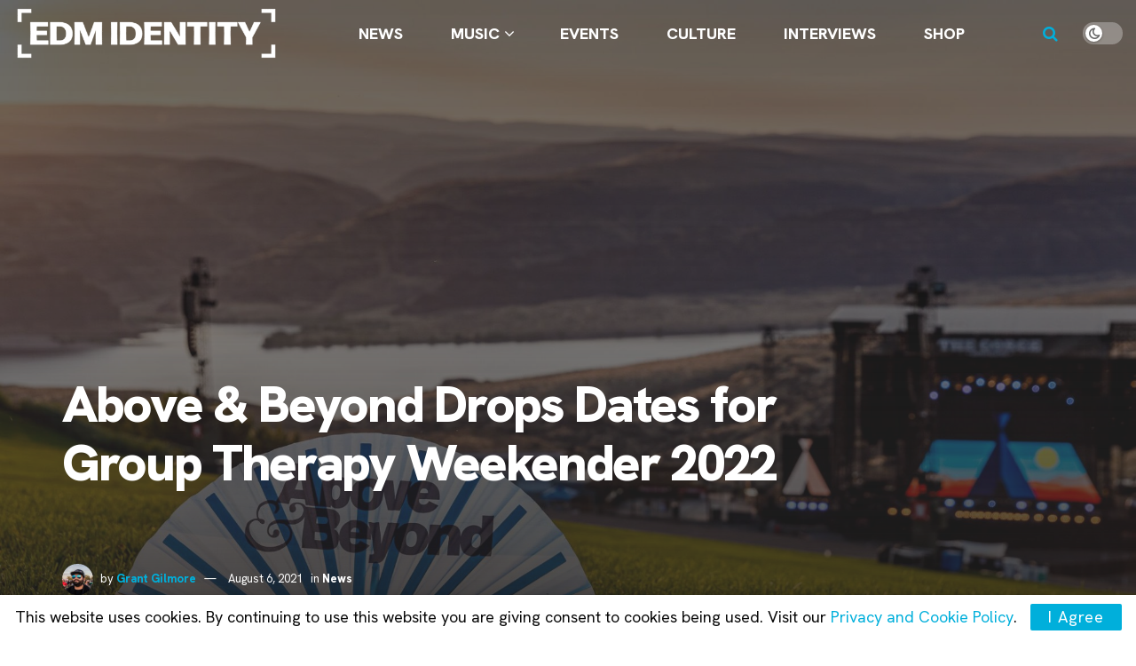

--- FILE ---
content_type: text/html; charset=UTF-8
request_url: https://edmidentity.com/2021/08/06/above-and-beyond-group-therapy-weekender-2022-2/
body_size: 34020
content:
<!doctype html>
<!--[if lt IE 7]> <html class="no-js lt-ie9 lt-ie8 lt-ie7" lang="en-US" prefix="og: https://ogp.me/ns#"> <![endif]-->
<!--[if IE 7]>    <html class="no-js lt-ie9 lt-ie8" lang="en-US" prefix="og: https://ogp.me/ns#"> <![endif]-->
<!--[if IE 8]>    <html class="no-js lt-ie9" lang="en-US" prefix="og: https://ogp.me/ns#"> <![endif]-->
<!--[if IE 9]>    <html class="no-js lt-ie10" lang="en-US" prefix="og: https://ogp.me/ns#"> <![endif]-->
<!--[if gt IE 8]><!--> <html class="no-js" lang="en-US" prefix="og: https://ogp.me/ns#"> <!--<![endif]-->
<head>
    <meta http-equiv="Content-Type" content="text/html; charset=UTF-8" />
    <meta name='viewport' content='width=device-width, initial-scale=1, user-scalable=yes' />
    <link rel="profile" href="https://gmpg.org/xfn/11" />
    <link rel="pingback" href="https://edmidentity.com/xmlrpc.php" />
    <meta name="theme-color" content="#00afdb">
             <meta name="msapplication-navbutton-color" content="#00afdb">
             <meta name="apple-mobile-web-app-status-bar-style" content="#00afdb">	<style>img:is([sizes="auto" i], [sizes^="auto," i]) { contain-intrinsic-size: 3000px 1500px }</style>
	
            <script data-no-defer="1" data-ezscrex="false" data-cfasync="false" data-pagespeed-no-defer data-cookieconsent="ignore">
                var ctPublicFunctions = {"_ajax_nonce":"c00149e1c1","_rest_nonce":"d77026edd8","_ajax_url":"\/wp-admin\/admin-ajax.php","_rest_url":"https:\/\/edmidentity.com\/wp-json\/","data__cookies_type":"none","data__ajax_type":"admin_ajax","data__bot_detector_enabled":"0","data__frontend_data_log_enabled":1,"cookiePrefix":"","wprocket_detected":false,"host_url":"edmidentity.com","text__ee_click_to_select":"Click to select the whole data","text__ee_original_email":"The complete one is","text__ee_got_it":"Got it","text__ee_blocked":"Blocked","text__ee_cannot_connect":"Cannot connect","text__ee_cannot_decode":"Can not decode email. Unknown reason","text__ee_email_decoder":"CleanTalk email decoder","text__ee_wait_for_decoding":"The magic is on the way!","text__ee_decoding_process":"Please wait a few seconds while we decode the contact data."}
            </script>
        
            <script data-no-defer="1" data-ezscrex="false" data-cfasync="false" data-pagespeed-no-defer data-cookieconsent="ignore">
                var ctPublic = {"_ajax_nonce":"c00149e1c1","settings__forms__check_internal":"1","settings__forms__check_external":"1","settings__forms__force_protection":0,"settings__forms__search_test":"0","settings__forms__wc_add_to_cart":"0","settings__data__bot_detector_enabled":"0","settings__sfw__anti_crawler":0,"blog_home":"https:\/\/edmidentity.com\/","pixel__setting":"3","pixel__enabled":false,"pixel__url":"https:\/\/moderate2-v4.cleantalk.org\/pixel\/df3e521fa3d1eb15a45267baa38d0c68.gif","data__email_check_before_post":"1","data__email_check_exist_post":0,"data__cookies_type":"none","data__key_is_ok":true,"data__visible_fields_required":true,"wl_brandname":"Anti-Spam by CleanTalk","wl_brandname_short":"CleanTalk","ct_checkjs_key":1378204648,"emailEncoderPassKey":"4e1d2c7d1d71ae46afabd42fcfbfdf01","bot_detector_forms_excluded":"W10=","advancedCacheExists":false,"varnishCacheExists":false,"wc_ajax_add_to_cart":false}
            </script>
        			<script type="text/javascript">
			  var jnews_ajax_url = '/?ajax-request=jnews'
			</script>
			<script type="text/javascript">;window.jnews=window.jnews||{},window.jnews.library=window.jnews.library||{},window.jnews.library=function(){"use strict";var e=this;e.win=window,e.doc=document,e.noop=function(){},e.globalBody=e.doc.getElementsByTagName("body")[0],e.globalBody=e.globalBody?e.globalBody:e.doc,e.win.jnewsDataStorage=e.win.jnewsDataStorage||{_storage:new WeakMap,put:function(e,t,n){this._storage.has(e)||this._storage.set(e,new Map),this._storage.get(e).set(t,n)},get:function(e,t){return this._storage.get(e).get(t)},has:function(e,t){return this._storage.has(e)&&this._storage.get(e).has(t)},remove:function(e,t){var n=this._storage.get(e).delete(t);return 0===!this._storage.get(e).size&&this._storage.delete(e),n}},e.windowWidth=function(){return e.win.innerWidth||e.docEl.clientWidth||e.globalBody.clientWidth},e.windowHeight=function(){return e.win.innerHeight||e.docEl.clientHeight||e.globalBody.clientHeight},e.requestAnimationFrame=e.win.requestAnimationFrame||e.win.webkitRequestAnimationFrame||e.win.mozRequestAnimationFrame||e.win.msRequestAnimationFrame||window.oRequestAnimationFrame||function(e){return setTimeout(e,1e3/60)},e.cancelAnimationFrame=e.win.cancelAnimationFrame||e.win.webkitCancelAnimationFrame||e.win.webkitCancelRequestAnimationFrame||e.win.mozCancelAnimationFrame||e.win.msCancelRequestAnimationFrame||e.win.oCancelRequestAnimationFrame||function(e){clearTimeout(e)},e.classListSupport="classList"in document.createElement("_"),e.hasClass=e.classListSupport?function(e,t){return e.classList.contains(t)}:function(e,t){return e.className.indexOf(t)>=0},e.addClass=e.classListSupport?function(t,n){e.hasClass(t,n)||t.classList.add(n)}:function(t,n){e.hasClass(t,n)||(t.className+=" "+n)},e.removeClass=e.classListSupport?function(t,n){e.hasClass(t,n)&&t.classList.remove(n)}:function(t,n){e.hasClass(t,n)&&(t.className=t.className.replace(n,""))},e.objKeys=function(e){var t=[];for(var n in e)Object.prototype.hasOwnProperty.call(e,n)&&t.push(n);return t},e.isObjectSame=function(e,t){var n=!0;return JSON.stringify(e)!==JSON.stringify(t)&&(n=!1),n},e.extend=function(){for(var e,t,n,o=arguments[0]||{},i=1,a=arguments.length;i<a;i++)if(null!==(e=arguments[i]))for(t in e)o!==(n=e[t])&&void 0!==n&&(o[t]=n);return o},e.dataStorage=e.win.jnewsDataStorage,e.isVisible=function(e){return 0!==e.offsetWidth&&0!==e.offsetHeight||e.getBoundingClientRect().length},e.getHeight=function(e){return e.offsetHeight||e.clientHeight||e.getBoundingClientRect().height},e.getWidth=function(e){return e.offsetWidth||e.clientWidth||e.getBoundingClientRect().width},e.supportsPassive=!1;try{var t=Object.defineProperty({},"passive",{get:function(){e.supportsPassive=!0}});"createEvent"in e.doc?e.win.addEventListener("test",null,t):"fireEvent"in e.doc&&e.win.attachEvent("test",null)}catch(e){}e.passiveOption=!!e.supportsPassive&&{passive:!0},e.setStorage=function(e,t){e="jnews-"+e;var n={expired:Math.floor(((new Date).getTime()+432e5)/1e3)};t=Object.assign(n,t);localStorage.setItem(e,JSON.stringify(t))},e.getStorage=function(e){e="jnews-"+e;var t=localStorage.getItem(e);return null!==t&&0<t.length?JSON.parse(localStorage.getItem(e)):{}},e.expiredStorage=function(){var t,n="jnews-";for(var o in localStorage)o.indexOf(n)>-1&&"undefined"!==(t=e.getStorage(o.replace(n,""))).expired&&t.expired<Math.floor((new Date).getTime()/1e3)&&localStorage.removeItem(o)},e.addEvents=function(t,n,o){for(var i in n){var a=["touchstart","touchmove"].indexOf(i)>=0&&!o&&e.passiveOption;"createEvent"in e.doc?t.addEventListener(i,n[i],a):"fireEvent"in e.doc&&t.attachEvent("on"+i,n[i])}},e.removeEvents=function(t,n){for(var o in n)"createEvent"in e.doc?t.removeEventListener(o,n[o]):"fireEvent"in e.doc&&t.detachEvent("on"+o,n[o])},e.triggerEvents=function(t,n,o){var i;o=o||{detail:null};return"createEvent"in e.doc?(!(i=e.doc.createEvent("CustomEvent")||new CustomEvent(n)).initCustomEvent||i.initCustomEvent(n,!0,!1,o),void t.dispatchEvent(i)):"fireEvent"in e.doc?((i=e.doc.createEventObject()).eventType=n,void t.fireEvent("on"+i.eventType,i)):void 0},e.getParents=function(t,n){void 0===n&&(n=e.doc);for(var o=[],i=t.parentNode,a=!1;!a;)if(i){var r=i;r.querySelectorAll(n).length?a=!0:(o.push(r),i=r.parentNode)}else o=[],a=!0;return o},e.forEach=function(e,t,n){for(var o=0,i=e.length;o<i;o++)t.call(n,e[o],o)},e.getText=function(e){return e.innerText||e.textContent},e.setText=function(e,t){var n="object"==typeof t?t.innerText||t.textContent:t;e.innerText&&(e.innerText=n),e.textContent&&(e.textContent=n)},e.httpBuildQuery=function(t){return e.objKeys(t).reduce(function t(n){var o=arguments.length>1&&void 0!==arguments[1]?arguments[1]:null;return function(i,a){var r=n[a];a=encodeURIComponent(a);var s=o?"".concat(o,"[").concat(a,"]"):a;return null==r||"function"==typeof r?(i.push("".concat(s,"=")),i):["number","boolean","string"].includes(typeof r)?(i.push("".concat(s,"=").concat(encodeURIComponent(r))),i):(i.push(e.objKeys(r).reduce(t(r,s),[]).join("&")),i)}}(t),[]).join("&")},e.get=function(t,n,o,i){return o="function"==typeof o?o:e.noop,e.ajax("GET",t,n,o,i)},e.post=function(t,n,o,i){return o="function"==typeof o?o:e.noop,e.ajax("POST",t,n,o,i)},e.ajax=function(t,n,o,i,a){var r=new XMLHttpRequest,s=n,c=e.httpBuildQuery(o);if(t=-1!=["GET","POST"].indexOf(t)?t:"GET",r.open(t,s+("GET"==t?"?"+c:""),!0),"POST"==t&&r.setRequestHeader("Content-type","application/x-www-form-urlencoded"),r.setRequestHeader("X-Requested-With","XMLHttpRequest"),r.onreadystatechange=function(){4===r.readyState&&200<=r.status&&300>r.status&&"function"==typeof i&&i.call(void 0,r.response)},void 0!==a&&!a){return{xhr:r,send:function(){r.send("POST"==t?c:null)}}}return r.send("POST"==t?c:null),{xhr:r}},e.scrollTo=function(t,n,o){function i(e,t,n){this.start=this.position(),this.change=e-this.start,this.currentTime=0,this.increment=20,this.duration=void 0===n?500:n,this.callback=t,this.finish=!1,this.animateScroll()}return Math.easeInOutQuad=function(e,t,n,o){return(e/=o/2)<1?n/2*e*e+t:-n/2*(--e*(e-2)-1)+t},i.prototype.stop=function(){this.finish=!0},i.prototype.move=function(t){e.doc.documentElement.scrollTop=t,e.globalBody.parentNode.scrollTop=t,e.globalBody.scrollTop=t},i.prototype.position=function(){return e.doc.documentElement.scrollTop||e.globalBody.parentNode.scrollTop||e.globalBody.scrollTop},i.prototype.animateScroll=function(){this.currentTime+=this.increment;var t=Math.easeInOutQuad(this.currentTime,this.start,this.change,this.duration);this.move(t),this.currentTime<this.duration&&!this.finish?e.requestAnimationFrame.call(e.win,this.animateScroll.bind(this)):this.callback&&"function"==typeof this.callback&&this.callback()},new i(t,n,o)},e.unwrap=function(t){var n,o=t;e.forEach(t,(function(e,t){n?n+=e:n=e})),o.replaceWith(n)},e.performance={start:function(e){performance.mark(e+"Start")},stop:function(e){performance.mark(e+"End"),performance.measure(e,e+"Start",e+"End")}},e.fps=function(){var t=0,n=0,o=0;!function(){var i=t=0,a=0,r=0,s=document.getElementById("fpsTable"),c=function(t){void 0===document.getElementsByTagName("body")[0]?e.requestAnimationFrame.call(e.win,(function(){c(t)})):document.getElementsByTagName("body")[0].appendChild(t)};null===s&&((s=document.createElement("div")).style.position="fixed",s.style.top="120px",s.style.left="10px",s.style.width="100px",s.style.height="20px",s.style.border="1px solid black",s.style.fontSize="11px",s.style.zIndex="100000",s.style.backgroundColor="white",s.id="fpsTable",c(s));var l=function(){o++,n=Date.now(),(a=(o/(r=(n-t)/1e3)).toPrecision(2))!=i&&(i=a,s.innerHTML=i+"fps"),1<r&&(t=n,o=0),e.requestAnimationFrame.call(e.win,l)};l()}()},e.instr=function(e,t){for(var n=0;n<t.length;n++)if(-1!==e.toLowerCase().indexOf(t[n].toLowerCase()))return!0},e.winLoad=function(t,n){function o(o){if("complete"===e.doc.readyState||"interactive"===e.doc.readyState)return!o||n?setTimeout(t,n||1):t(o),1}o()||e.addEvents(e.win,{load:o})},e.docReady=function(t,n){function o(o){if("complete"===e.doc.readyState||"interactive"===e.doc.readyState)return!o||n?setTimeout(t,n||1):t(o),1}o()||e.addEvents(e.doc,{DOMContentLoaded:o})},e.fireOnce=function(){e.docReady((function(){e.assets=e.assets||[],e.assets.length&&(e.boot(),e.load_assets())}),50)},e.boot=function(){e.length&&e.doc.querySelectorAll("style[media]").forEach((function(e){"not all"==e.getAttribute("media")&&e.removeAttribute("media")}))},e.create_js=function(t,n){var o=e.doc.createElement("script");switch(o.setAttribute("src",t),n){case"defer":o.setAttribute("defer",!0);break;case"async":o.setAttribute("async",!0);break;case"deferasync":o.setAttribute("defer",!0),o.setAttribute("async",!0)}e.globalBody.appendChild(o)},e.load_assets=function(){"object"==typeof e.assets&&e.forEach(e.assets.slice(0),(function(t,n){var o="";t.defer&&(o+="defer"),t.async&&(o+="async"),e.create_js(t.url,o);var i=e.assets.indexOf(t);i>-1&&e.assets.splice(i,1)})),e.assets=jnewsoption.au_scripts=window.jnewsads=[]},e.setCookie=function(e,t,n){var o="";if(n){var i=new Date;i.setTime(i.getTime()+24*n*60*60*1e3),o="; expires="+i.toUTCString()}document.cookie=e+"="+(t||"")+o+"; path=/"},e.getCookie=function(e){for(var t=e+"=",n=document.cookie.split(";"),o=0;o<n.length;o++){for(var i=n[o];" "==i.charAt(0);)i=i.substring(1,i.length);if(0==i.indexOf(t))return i.substring(t.length,i.length)}return null},e.eraseCookie=function(e){document.cookie=e+"=; Path=/; Expires=Thu, 01 Jan 1970 00:00:01 GMT;"},e.docReady((function(){e.globalBody=e.globalBody==e.doc?e.doc.getElementsByTagName("body")[0]:e.globalBody,e.globalBody=e.globalBody?e.globalBody:e.doc})),e.winLoad((function(){e.winLoad((function(){var t=!1;if(void 0!==window.jnewsadmin)if(void 0!==window.file_version_checker){var n=e.objKeys(window.file_version_checker);n.length?n.forEach((function(e){t||"10.0.4"===window.file_version_checker[e]||(t=!0)})):t=!0}else t=!0;t&&(window.jnewsHelper.getMessage(),window.jnewsHelper.getNotice())}),2500)}))},window.jnews.library=new window.jnews.library;</script><title>Above & Beyond Drops Dates For Group Therapy Weekender 2022 | EDM Identity</title>
<meta name="description" content="Get ready Anjunafamily! Above &amp; Beyond just announced that Group Therapy Weekender is set to return to The Gorge in July 2022."/>
<meta name="robots" content="follow, index, max-snippet:-1, max-video-preview:-1, max-image-preview:large"/>
<link rel="canonical" href="https://edmidentity.com/2021/08/06/above-and-beyond-group-therapy-weekender-2022-2/" />
<meta property="og:locale" content="en_US" />
<meta property="og:type" content="article" />
<meta property="og:title" content="Above &amp; Beyond Drops Dates For Group Therapy Weekender 2022" />
<meta property="og:description" content="Get ready Anjunafamily! Above &amp; Beyond just announced that Group Therapy Weekender is set to return to The Gorge in July 2022." />
<meta property="og:url" content="https://edmidentity.com/2021/08/06/above-and-beyond-group-therapy-weekender-2022-2/" />
<meta property="og:site_name" content="EDM Identity" />
<meta property="article:publisher" content="https://www.facebook.com/EDMIdentity" />
<meta property="article:author" content="https://www.facebook.com/CzarCruise" />
<meta property="article:tag" content="Above &amp; Beyond" />
<meta property="article:tag" content="Group Therapy Weekender" />
<meta property="article:section" content="News" />
<meta property="og:updated_time" content="2021-12-16T10:36:51-08:00" />
<meta property="og:image" content="https://edmidentity.com/wp-content/uploads/2019/10/EAd5fZ4UwAA2hPx.jpg" />
<meta property="og:image:secure_url" content="https://edmidentity.com/wp-content/uploads/2019/10/EAd5fZ4UwAA2hPx.jpg" />
<meta property="og:image:width" content="2000" />
<meta property="og:image:height" content="1333" />
<meta property="og:image:alt" content="Above &amp; Beyond Group Therapy Weekender" />
<meta property="og:image:type" content="image/jpeg" />
<meta property="article:published_time" content="2021-08-06T13:55:50-07:00" />
<meta property="article:modified_time" content="2021-12-16T10:36:51-08:00" />
<meta name="twitter:card" content="summary_large_image" />
<meta name="twitter:title" content="Above &amp; Beyond Drops Dates For Group Therapy Weekender 2022" />
<meta name="twitter:description" content="Get ready Anjunafamily! Above &amp; Beyond just announced that Group Therapy Weekender is set to return to The Gorge in July 2022." />
<meta name="twitter:site" content="@EDMIdentity" />
<meta name="twitter:creator" content="@czarcruise" />
<meta name="twitter:image" content="https://edmidentity.com/wp-content/uploads/2019/10/EAd5fZ4UwAA2hPx.jpg" />
<meta name="twitter:label1" content="Written by" />
<meta name="twitter:data1" content="Grant Gilmore" />
<meta name="twitter:label2" content="Time to read" />
<meta name="twitter:data2" content="1 minute" />
<script type="application/ld+json" class="rank-math-schema-pro">{"@context":"https://schema.org","@graph":[{"@type":"Organization","@id":"https://edmidentity.com/#organization","name":"EDM Identity","url":"https://edmidentity.com","sameAs":["https://www.facebook.com/EDMIdentity","https://twitter.com/EDMIdentity","https://www.instagram.com/edmidentity/","https://www.youtube.com/EDMIdentity"],"logo":{"@type":"ImageObject","@id":"https://edmidentity.com/#logo","url":"https://edmidentity.com/wp-content/uploads/2017/09/edmid.png","contentUrl":"https://edmidentity.com/wp-content/uploads/2017/09/edmid.png","caption":"EDM Identity","inLanguage":"en-US","width":"3000","height":"3000"}},{"@type":"WebSite","@id":"https://edmidentity.com/#website","url":"https://edmidentity.com","name":"EDM Identity","alternateName":"EDM ID","publisher":{"@id":"https://edmidentity.com/#organization"},"inLanguage":"en-US"},{"@type":"ImageObject","@id":"https://edmidentity.com/wp-content/uploads/2019/10/EAd5fZ4UwAA2hPx.jpg","url":"https://edmidentity.com/wp-content/uploads/2019/10/EAd5fZ4UwAA2hPx.jpg","width":"2000","height":"1333","caption":"Above &amp; Beyond Group Therapy Weekender","inLanguage":"en-US"},{"@type":"WebPage","@id":"https://edmidentity.com/2021/08/06/above-and-beyond-group-therapy-weekender-2022-2/#webpage","url":"https://edmidentity.com/2021/08/06/above-and-beyond-group-therapy-weekender-2022-2/","name":"Above &amp; Beyond Drops Dates For Group Therapy Weekender 2022 | EDM Identity","datePublished":"2021-08-06T13:55:50-07:00","dateModified":"2021-12-16T10:36:51-08:00","isPartOf":{"@id":"https://edmidentity.com/#website"},"primaryImageOfPage":{"@id":"https://edmidentity.com/wp-content/uploads/2019/10/EAd5fZ4UwAA2hPx.jpg"},"inLanguage":"en-US"},{"@type":"Person","@id":"https://edmidentity.com/author/grantg/","name":"Grant Gilmore","url":"https://edmidentity.com/author/grantg/","image":{"@type":"ImageObject","@id":"https://secure.gravatar.com/avatar/f9632145ab53d50dad16e05548f13d7e28bb39ac8f09d4aa65ef6d337fde6552?s=96&amp;d=mm&amp;r=r","url":"https://secure.gravatar.com/avatar/f9632145ab53d50dad16e05548f13d7e28bb39ac8f09d4aa65ef6d337fde6552?s=96&amp;d=mm&amp;r=r","caption":"Grant Gilmore","inLanguage":"en-US"},"sameAs":["https://www.facebook.com/CzarCruise","https://twitter.com/czarcruise","https://www.instagram.com/czarcruise","http://www.soundcloud.com/czarcruise","http://www.youtube.com/czarcruise"],"worksFor":{"@id":"https://edmidentity.com/#organization"}},{"@type":"NewsArticle","headline":"Above &amp; Beyond Drops Dates For Group Therapy Weekender 2022 | EDM Identity","keywords":"Group Therapy Weekender","datePublished":"2021-08-06T13:55:50-07:00","dateModified":"2021-12-16T10:36:51-08:00","articleSection":"News","author":{"@id":"https://edmidentity.com/author/grantg/","name":"Grant Gilmore"},"publisher":{"@id":"https://edmidentity.com/#organization"},"description":"Get ready Anjunafamily! Above &amp; Beyond just announced that Group Therapy Weekender is set to return to The Gorge in July 2022.","copyrightYear":"2021","copyrightHolder":{"@id":"https://edmidentity.com/#organization"},"name":"Above &amp; Beyond Drops Dates For Group Therapy Weekender 2022 | EDM Identity","@id":"https://edmidentity.com/2021/08/06/above-and-beyond-group-therapy-weekender-2022-2/#richSnippet","isPartOf":{"@id":"https://edmidentity.com/2021/08/06/above-and-beyond-group-therapy-weekender-2022-2/#webpage"},"image":{"@id":"https://edmidentity.com/wp-content/uploads/2019/10/EAd5fZ4UwAA2hPx.jpg"},"inLanguage":"en-US","mainEntityOfPage":{"@id":"https://edmidentity.com/2021/08/06/above-and-beyond-group-therapy-weekender-2022-2/#webpage"}}]}</script>
<link rel='dns-prefetch' href='//www.googletagmanager.com' />
<link rel='dns-prefetch' href='//fonts.googleapis.com' />
<link rel='preconnect' href='https://fonts.gstatic.com' />
<link rel="alternate" type="application/rss+xml" title="EDM Identity &raquo; Feed" href="https://edmidentity.com/feed/" />
<link rel="alternate" type="application/rss+xml" title="EDM Identity &raquo; Comments Feed" href="https://edmidentity.com/comments/feed/" />
<script type="text/javascript">
/* <![CDATA[ */
window._wpemojiSettings = {"baseUrl":"https:\/\/s.w.org\/images\/core\/emoji\/16.0.1\/72x72\/","ext":".png","svgUrl":"https:\/\/s.w.org\/images\/core\/emoji\/16.0.1\/svg\/","svgExt":".svg","source":{"concatemoji":"https:\/\/edmidentity.com\/wp-includes\/js\/wp-emoji-release.min.js?ver=6.8.3"}};
/*! This file is auto-generated */
!function(s,n){var o,i,e;function c(e){try{var t={supportTests:e,timestamp:(new Date).valueOf()};sessionStorage.setItem(o,JSON.stringify(t))}catch(e){}}function p(e,t,n){e.clearRect(0,0,e.canvas.width,e.canvas.height),e.fillText(t,0,0);var t=new Uint32Array(e.getImageData(0,0,e.canvas.width,e.canvas.height).data),a=(e.clearRect(0,0,e.canvas.width,e.canvas.height),e.fillText(n,0,0),new Uint32Array(e.getImageData(0,0,e.canvas.width,e.canvas.height).data));return t.every(function(e,t){return e===a[t]})}function u(e,t){e.clearRect(0,0,e.canvas.width,e.canvas.height),e.fillText(t,0,0);for(var n=e.getImageData(16,16,1,1),a=0;a<n.data.length;a++)if(0!==n.data[a])return!1;return!0}function f(e,t,n,a){switch(t){case"flag":return n(e,"\ud83c\udff3\ufe0f\u200d\u26a7\ufe0f","\ud83c\udff3\ufe0f\u200b\u26a7\ufe0f")?!1:!n(e,"\ud83c\udde8\ud83c\uddf6","\ud83c\udde8\u200b\ud83c\uddf6")&&!n(e,"\ud83c\udff4\udb40\udc67\udb40\udc62\udb40\udc65\udb40\udc6e\udb40\udc67\udb40\udc7f","\ud83c\udff4\u200b\udb40\udc67\u200b\udb40\udc62\u200b\udb40\udc65\u200b\udb40\udc6e\u200b\udb40\udc67\u200b\udb40\udc7f");case"emoji":return!a(e,"\ud83e\udedf")}return!1}function g(e,t,n,a){var r="undefined"!=typeof WorkerGlobalScope&&self instanceof WorkerGlobalScope?new OffscreenCanvas(300,150):s.createElement("canvas"),o=r.getContext("2d",{willReadFrequently:!0}),i=(o.textBaseline="top",o.font="600 32px Arial",{});return e.forEach(function(e){i[e]=t(o,e,n,a)}),i}function t(e){var t=s.createElement("script");t.src=e,t.defer=!0,s.head.appendChild(t)}"undefined"!=typeof Promise&&(o="wpEmojiSettingsSupports",i=["flag","emoji"],n.supports={everything:!0,everythingExceptFlag:!0},e=new Promise(function(e){s.addEventListener("DOMContentLoaded",e,{once:!0})}),new Promise(function(t){var n=function(){try{var e=JSON.parse(sessionStorage.getItem(o));if("object"==typeof e&&"number"==typeof e.timestamp&&(new Date).valueOf()<e.timestamp+604800&&"object"==typeof e.supportTests)return e.supportTests}catch(e){}return null}();if(!n){if("undefined"!=typeof Worker&&"undefined"!=typeof OffscreenCanvas&&"undefined"!=typeof URL&&URL.createObjectURL&&"undefined"!=typeof Blob)try{var e="postMessage("+g.toString()+"("+[JSON.stringify(i),f.toString(),p.toString(),u.toString()].join(",")+"));",a=new Blob([e],{type:"text/javascript"}),r=new Worker(URL.createObjectURL(a),{name:"wpTestEmojiSupports"});return void(r.onmessage=function(e){c(n=e.data),r.terminate(),t(n)})}catch(e){}c(n=g(i,f,p,u))}t(n)}).then(function(e){for(var t in e)n.supports[t]=e[t],n.supports.everything=n.supports.everything&&n.supports[t],"flag"!==t&&(n.supports.everythingExceptFlag=n.supports.everythingExceptFlag&&n.supports[t]);n.supports.everythingExceptFlag=n.supports.everythingExceptFlag&&!n.supports.flag,n.DOMReady=!1,n.readyCallback=function(){n.DOMReady=!0}}).then(function(){return e}).then(function(){var e;n.supports.everything||(n.readyCallback(),(e=n.source||{}).concatemoji?t(e.concatemoji):e.wpemoji&&e.twemoji&&(t(e.twemoji),t(e.wpemoji)))}))}((window,document),window._wpemojiSettings);
/* ]]> */
</script>
<style id='wp-emoji-styles-inline-css' type='text/css'>

	img.wp-smiley, img.emoji {
		display: inline !important;
		border: none !important;
		box-shadow: none !important;
		height: 1em !important;
		width: 1em !important;
		margin: 0 0.07em !important;
		vertical-align: -0.1em !important;
		background: none !important;
		padding: 0 !important;
	}
</style>
<link rel='stylesheet' id='wp-block-library-css' href='https://edmidentity.com/wp-includes/css/dist/block-library/style.min.css?ver=6.8.3' type='text/css' media='all' />
<style id='classic-theme-styles-inline-css' type='text/css'>
/*! This file is auto-generated */
.wp-block-button__link{color:#fff;background-color:#32373c;border-radius:9999px;box-shadow:none;text-decoration:none;padding:calc(.667em + 2px) calc(1.333em + 2px);font-size:1.125em}.wp-block-file__button{background:#32373c;color:#fff;text-decoration:none}
</style>
<link rel='stylesheet' id='jnews-faq-css' href='https://edmidentity.com/wp-content/plugins/jnews-essential/assets/css/faq.css?ver=12.0.3' type='text/css' media='all' />
<link rel='stylesheet' id='quads-style-css-css' href='https://edmidentity.com/wp-content/plugins/quick-adsense-reloaded/includes/gutenberg/dist/blocks.style.build.css?ver=2.0.98.1' type='text/css' media='all' />
<style id='global-styles-inline-css' type='text/css'>
:root{--wp--preset--aspect-ratio--square: 1;--wp--preset--aspect-ratio--4-3: 4/3;--wp--preset--aspect-ratio--3-4: 3/4;--wp--preset--aspect-ratio--3-2: 3/2;--wp--preset--aspect-ratio--2-3: 2/3;--wp--preset--aspect-ratio--16-9: 16/9;--wp--preset--aspect-ratio--9-16: 9/16;--wp--preset--color--black: #000000;--wp--preset--color--cyan-bluish-gray: #abb8c3;--wp--preset--color--white: #ffffff;--wp--preset--color--pale-pink: #f78da7;--wp--preset--color--vivid-red: #cf2e2e;--wp--preset--color--luminous-vivid-orange: #ff6900;--wp--preset--color--luminous-vivid-amber: #fcb900;--wp--preset--color--light-green-cyan: #7bdcb5;--wp--preset--color--vivid-green-cyan: #00d084;--wp--preset--color--pale-cyan-blue: #8ed1fc;--wp--preset--color--vivid-cyan-blue: #0693e3;--wp--preset--color--vivid-purple: #9b51e0;--wp--preset--gradient--vivid-cyan-blue-to-vivid-purple: linear-gradient(135deg,rgba(6,147,227,1) 0%,rgb(155,81,224) 100%);--wp--preset--gradient--light-green-cyan-to-vivid-green-cyan: linear-gradient(135deg,rgb(122,220,180) 0%,rgb(0,208,130) 100%);--wp--preset--gradient--luminous-vivid-amber-to-luminous-vivid-orange: linear-gradient(135deg,rgba(252,185,0,1) 0%,rgba(255,105,0,1) 100%);--wp--preset--gradient--luminous-vivid-orange-to-vivid-red: linear-gradient(135deg,rgba(255,105,0,1) 0%,rgb(207,46,46) 100%);--wp--preset--gradient--very-light-gray-to-cyan-bluish-gray: linear-gradient(135deg,rgb(238,238,238) 0%,rgb(169,184,195) 100%);--wp--preset--gradient--cool-to-warm-spectrum: linear-gradient(135deg,rgb(74,234,220) 0%,rgb(151,120,209) 20%,rgb(207,42,186) 40%,rgb(238,44,130) 60%,rgb(251,105,98) 80%,rgb(254,248,76) 100%);--wp--preset--gradient--blush-light-purple: linear-gradient(135deg,rgb(255,206,236) 0%,rgb(152,150,240) 100%);--wp--preset--gradient--blush-bordeaux: linear-gradient(135deg,rgb(254,205,165) 0%,rgb(254,45,45) 50%,rgb(107,0,62) 100%);--wp--preset--gradient--luminous-dusk: linear-gradient(135deg,rgb(255,203,112) 0%,rgb(199,81,192) 50%,rgb(65,88,208) 100%);--wp--preset--gradient--pale-ocean: linear-gradient(135deg,rgb(255,245,203) 0%,rgb(182,227,212) 50%,rgb(51,167,181) 100%);--wp--preset--gradient--electric-grass: linear-gradient(135deg,rgb(202,248,128) 0%,rgb(113,206,126) 100%);--wp--preset--gradient--midnight: linear-gradient(135deg,rgb(2,3,129) 0%,rgb(40,116,252) 100%);--wp--preset--font-size--small: 13px;--wp--preset--font-size--medium: 20px;--wp--preset--font-size--large: 36px;--wp--preset--font-size--x-large: 42px;--wp--preset--spacing--20: 0.44rem;--wp--preset--spacing--30: 0.67rem;--wp--preset--spacing--40: 1rem;--wp--preset--spacing--50: 1.5rem;--wp--preset--spacing--60: 2.25rem;--wp--preset--spacing--70: 3.38rem;--wp--preset--spacing--80: 5.06rem;--wp--preset--shadow--natural: 6px 6px 9px rgba(0, 0, 0, 0.2);--wp--preset--shadow--deep: 12px 12px 50px rgba(0, 0, 0, 0.4);--wp--preset--shadow--sharp: 6px 6px 0px rgba(0, 0, 0, 0.2);--wp--preset--shadow--outlined: 6px 6px 0px -3px rgba(255, 255, 255, 1), 6px 6px rgba(0, 0, 0, 1);--wp--preset--shadow--crisp: 6px 6px 0px rgba(0, 0, 0, 1);}:where(.is-layout-flex){gap: 0.5em;}:where(.is-layout-grid){gap: 0.5em;}body .is-layout-flex{display: flex;}.is-layout-flex{flex-wrap: wrap;align-items: center;}.is-layout-flex > :is(*, div){margin: 0;}body .is-layout-grid{display: grid;}.is-layout-grid > :is(*, div){margin: 0;}:where(.wp-block-columns.is-layout-flex){gap: 2em;}:where(.wp-block-columns.is-layout-grid){gap: 2em;}:where(.wp-block-post-template.is-layout-flex){gap: 1.25em;}:where(.wp-block-post-template.is-layout-grid){gap: 1.25em;}.has-black-color{color: var(--wp--preset--color--black) !important;}.has-cyan-bluish-gray-color{color: var(--wp--preset--color--cyan-bluish-gray) !important;}.has-white-color{color: var(--wp--preset--color--white) !important;}.has-pale-pink-color{color: var(--wp--preset--color--pale-pink) !important;}.has-vivid-red-color{color: var(--wp--preset--color--vivid-red) !important;}.has-luminous-vivid-orange-color{color: var(--wp--preset--color--luminous-vivid-orange) !important;}.has-luminous-vivid-amber-color{color: var(--wp--preset--color--luminous-vivid-amber) !important;}.has-light-green-cyan-color{color: var(--wp--preset--color--light-green-cyan) !important;}.has-vivid-green-cyan-color{color: var(--wp--preset--color--vivid-green-cyan) !important;}.has-pale-cyan-blue-color{color: var(--wp--preset--color--pale-cyan-blue) !important;}.has-vivid-cyan-blue-color{color: var(--wp--preset--color--vivid-cyan-blue) !important;}.has-vivid-purple-color{color: var(--wp--preset--color--vivid-purple) !important;}.has-black-background-color{background-color: var(--wp--preset--color--black) !important;}.has-cyan-bluish-gray-background-color{background-color: var(--wp--preset--color--cyan-bluish-gray) !important;}.has-white-background-color{background-color: var(--wp--preset--color--white) !important;}.has-pale-pink-background-color{background-color: var(--wp--preset--color--pale-pink) !important;}.has-vivid-red-background-color{background-color: var(--wp--preset--color--vivid-red) !important;}.has-luminous-vivid-orange-background-color{background-color: var(--wp--preset--color--luminous-vivid-orange) !important;}.has-luminous-vivid-amber-background-color{background-color: var(--wp--preset--color--luminous-vivid-amber) !important;}.has-light-green-cyan-background-color{background-color: var(--wp--preset--color--light-green-cyan) !important;}.has-vivid-green-cyan-background-color{background-color: var(--wp--preset--color--vivid-green-cyan) !important;}.has-pale-cyan-blue-background-color{background-color: var(--wp--preset--color--pale-cyan-blue) !important;}.has-vivid-cyan-blue-background-color{background-color: var(--wp--preset--color--vivid-cyan-blue) !important;}.has-vivid-purple-background-color{background-color: var(--wp--preset--color--vivid-purple) !important;}.has-black-border-color{border-color: var(--wp--preset--color--black) !important;}.has-cyan-bluish-gray-border-color{border-color: var(--wp--preset--color--cyan-bluish-gray) !important;}.has-white-border-color{border-color: var(--wp--preset--color--white) !important;}.has-pale-pink-border-color{border-color: var(--wp--preset--color--pale-pink) !important;}.has-vivid-red-border-color{border-color: var(--wp--preset--color--vivid-red) !important;}.has-luminous-vivid-orange-border-color{border-color: var(--wp--preset--color--luminous-vivid-orange) !important;}.has-luminous-vivid-amber-border-color{border-color: var(--wp--preset--color--luminous-vivid-amber) !important;}.has-light-green-cyan-border-color{border-color: var(--wp--preset--color--light-green-cyan) !important;}.has-vivid-green-cyan-border-color{border-color: var(--wp--preset--color--vivid-green-cyan) !important;}.has-pale-cyan-blue-border-color{border-color: var(--wp--preset--color--pale-cyan-blue) !important;}.has-vivid-cyan-blue-border-color{border-color: var(--wp--preset--color--vivid-cyan-blue) !important;}.has-vivid-purple-border-color{border-color: var(--wp--preset--color--vivid-purple) !important;}.has-vivid-cyan-blue-to-vivid-purple-gradient-background{background: var(--wp--preset--gradient--vivid-cyan-blue-to-vivid-purple) !important;}.has-light-green-cyan-to-vivid-green-cyan-gradient-background{background: var(--wp--preset--gradient--light-green-cyan-to-vivid-green-cyan) !important;}.has-luminous-vivid-amber-to-luminous-vivid-orange-gradient-background{background: var(--wp--preset--gradient--luminous-vivid-amber-to-luminous-vivid-orange) !important;}.has-luminous-vivid-orange-to-vivid-red-gradient-background{background: var(--wp--preset--gradient--luminous-vivid-orange-to-vivid-red) !important;}.has-very-light-gray-to-cyan-bluish-gray-gradient-background{background: var(--wp--preset--gradient--very-light-gray-to-cyan-bluish-gray) !important;}.has-cool-to-warm-spectrum-gradient-background{background: var(--wp--preset--gradient--cool-to-warm-spectrum) !important;}.has-blush-light-purple-gradient-background{background: var(--wp--preset--gradient--blush-light-purple) !important;}.has-blush-bordeaux-gradient-background{background: var(--wp--preset--gradient--blush-bordeaux) !important;}.has-luminous-dusk-gradient-background{background: var(--wp--preset--gradient--luminous-dusk) !important;}.has-pale-ocean-gradient-background{background: var(--wp--preset--gradient--pale-ocean) !important;}.has-electric-grass-gradient-background{background: var(--wp--preset--gradient--electric-grass) !important;}.has-midnight-gradient-background{background: var(--wp--preset--gradient--midnight) !important;}.has-small-font-size{font-size: var(--wp--preset--font-size--small) !important;}.has-medium-font-size{font-size: var(--wp--preset--font-size--medium) !important;}.has-large-font-size{font-size: var(--wp--preset--font-size--large) !important;}.has-x-large-font-size{font-size: var(--wp--preset--font-size--x-large) !important;}
:where(.wp-block-post-template.is-layout-flex){gap: 1.25em;}:where(.wp-block-post-template.is-layout-grid){gap: 1.25em;}
:where(.wp-block-columns.is-layout-flex){gap: 2em;}:where(.wp-block-columns.is-layout-grid){gap: 2em;}
:root :where(.wp-block-pullquote){font-size: 1.5em;line-height: 1.6;}
</style>
<link rel='stylesheet' id='cleantalk-public-css-css' href='https://edmidentity.com/wp-content/plugins/cleantalk-spam-protect/css/cleantalk-public.min.css?ver=6.70.1_1768017242' type='text/css' media='all' />
<link rel='stylesheet' id='cleantalk-email-decoder-css-css' href='https://edmidentity.com/wp-content/plugins/cleantalk-spam-protect/css/cleantalk-email-decoder.min.css?ver=6.70.1_1768017242' type='text/css' media='all' />
<link rel='stylesheet' id='url-shortify-css' href='https://edmidentity.com/wp-content/plugins/url-shortify-premium/lite/dist/styles/url-shortify.css?ver=1.12.0' type='text/css' media='all' />
<link rel='stylesheet' id='jnews-parent-style-css' href='https://edmidentity.com/wp-content/themes/jnews/style.css?ver=6.8.3' type='text/css' media='all' />
<link rel='stylesheet' id='elementor-frontend-css' href='https://edmidentity.com/wp-content/plugins/elementor/assets/css/frontend.min.css?ver=3.34.1' type='text/css' media='all' />
<style id="jeg_customizer_font-css" media="all">/* cyrillic-ext */
@font-face {
  font-family: 'Hanken Grotesk';
  font-style: normal;
  font-weight: 400;
  font-display: swap;
  src: url(/fonts.gstatic.com/s/hankengrotesk/v12/ieVn2YZDLWuGJpnzaiwFXS9tYtpQ59CxCis4UvI.woff2) format('woff2');
  unicode-range: U+0460-052F, U+1C80-1C8A, U+20B4, U+2DE0-2DFF, U+A640-A69F, U+FE2E-FE2F;
}
/* vietnamese */
@font-face {
  font-family: 'Hanken Grotesk';
  font-style: normal;
  font-weight: 400;
  font-display: swap;
  src: url(/fonts.gstatic.com/s/hankengrotesk/v12/ieVn2YZDLWuGJpnzaiwFXS9tYtpS59CxCis4UvI.woff2) format('woff2');
  unicode-range: U+0102-0103, U+0110-0111, U+0128-0129, U+0168-0169, U+01A0-01A1, U+01AF-01B0, U+0300-0301, U+0303-0304, U+0308-0309, U+0323, U+0329, U+1EA0-1EF9, U+20AB;
}
/* latin-ext */
@font-face {
  font-family: 'Hanken Grotesk';
  font-style: normal;
  font-weight: 400;
  font-display: swap;
  src: url(/fonts.gstatic.com/s/hankengrotesk/v12/ieVn2YZDLWuGJpnzaiwFXS9tYtpT59CxCis4UvI.woff2) format('woff2');
  unicode-range: U+0100-02BA, U+02BD-02C5, U+02C7-02CC, U+02CE-02D7, U+02DD-02FF, U+0304, U+0308, U+0329, U+1D00-1DBF, U+1E00-1E9F, U+1EF2-1EFF, U+2020, U+20A0-20AB, U+20AD-20C0, U+2113, U+2C60-2C7F, U+A720-A7FF;
}
/* latin */
@font-face {
  font-family: 'Hanken Grotesk';
  font-style: normal;
  font-weight: 400;
  font-display: swap;
  src: url(/fonts.gstatic.com/s/hankengrotesk/v12/ieVn2YZDLWuGJpnzaiwFXS9tYtpd59CxCis4.woff2) format('woff2');
  unicode-range: U+0000-00FF, U+0131, U+0152-0153, U+02BB-02BC, U+02C6, U+02DA, U+02DC, U+0304, U+0308, U+0329, U+2000-206F, U+20AC, U+2122, U+2191, U+2193, U+2212, U+2215, U+FEFF, U+FFFD;
}
/* cyrillic-ext */
@font-face {
  font-family: 'Hanken Grotesk';
  font-style: normal;
  font-weight: 800;
  font-display: swap;
  src: url(/fonts.gstatic.com/s/hankengrotesk/v12/ieVn2YZDLWuGJpnzaiwFXS9tYtpQ59CxCis4UvI.woff2) format('woff2');
  unicode-range: U+0460-052F, U+1C80-1C8A, U+20B4, U+2DE0-2DFF, U+A640-A69F, U+FE2E-FE2F;
}
/* vietnamese */
@font-face {
  font-family: 'Hanken Grotesk';
  font-style: normal;
  font-weight: 800;
  font-display: swap;
  src: url(/fonts.gstatic.com/s/hankengrotesk/v12/ieVn2YZDLWuGJpnzaiwFXS9tYtpS59CxCis4UvI.woff2) format('woff2');
  unicode-range: U+0102-0103, U+0110-0111, U+0128-0129, U+0168-0169, U+01A0-01A1, U+01AF-01B0, U+0300-0301, U+0303-0304, U+0308-0309, U+0323, U+0329, U+1EA0-1EF9, U+20AB;
}
/* latin-ext */
@font-face {
  font-family: 'Hanken Grotesk';
  font-style: normal;
  font-weight: 800;
  font-display: swap;
  src: url(/fonts.gstatic.com/s/hankengrotesk/v12/ieVn2YZDLWuGJpnzaiwFXS9tYtpT59CxCis4UvI.woff2) format('woff2');
  unicode-range: U+0100-02BA, U+02BD-02C5, U+02C7-02CC, U+02CE-02D7, U+02DD-02FF, U+0304, U+0308, U+0329, U+1D00-1DBF, U+1E00-1E9F, U+1EF2-1EFF, U+2020, U+20A0-20AB, U+20AD-20C0, U+2113, U+2C60-2C7F, U+A720-A7FF;
}
/* latin */
@font-face {
  font-family: 'Hanken Grotesk';
  font-style: normal;
  font-weight: 800;
  font-display: swap;
  src: url(/fonts.gstatic.com/s/hankengrotesk/v12/ieVn2YZDLWuGJpnzaiwFXS9tYtpd59CxCis4.woff2) format('woff2');
  unicode-range: U+0000-00FF, U+0131, U+0152-0153, U+02BB-02BC, U+02C6, U+02DA, U+02DC, U+0304, U+0308, U+0329, U+2000-206F, U+20AC, U+2122, U+2191, U+2193, U+2212, U+2215, U+FEFF, U+FFFD;
}
/* cyrillic-ext */
@font-face {
  font-family: 'Hanken Grotesk';
  font-style: normal;
  font-weight: 900;
  font-display: swap;
  src: url(/fonts.gstatic.com/s/hankengrotesk/v12/ieVn2YZDLWuGJpnzaiwFXS9tYtpQ59CxCis4UvI.woff2) format('woff2');
  unicode-range: U+0460-052F, U+1C80-1C8A, U+20B4, U+2DE0-2DFF, U+A640-A69F, U+FE2E-FE2F;
}
/* vietnamese */
@font-face {
  font-family: 'Hanken Grotesk';
  font-style: normal;
  font-weight: 900;
  font-display: swap;
  src: url(/fonts.gstatic.com/s/hankengrotesk/v12/ieVn2YZDLWuGJpnzaiwFXS9tYtpS59CxCis4UvI.woff2) format('woff2');
  unicode-range: U+0102-0103, U+0110-0111, U+0128-0129, U+0168-0169, U+01A0-01A1, U+01AF-01B0, U+0300-0301, U+0303-0304, U+0308-0309, U+0323, U+0329, U+1EA0-1EF9, U+20AB;
}
/* latin-ext */
@font-face {
  font-family: 'Hanken Grotesk';
  font-style: normal;
  font-weight: 900;
  font-display: swap;
  src: url(/fonts.gstatic.com/s/hankengrotesk/v12/ieVn2YZDLWuGJpnzaiwFXS9tYtpT59CxCis4UvI.woff2) format('woff2');
  unicode-range: U+0100-02BA, U+02BD-02C5, U+02C7-02CC, U+02CE-02D7, U+02DD-02FF, U+0304, U+0308, U+0329, U+1D00-1DBF, U+1E00-1E9F, U+1EF2-1EFF, U+2020, U+20A0-20AB, U+20AD-20C0, U+2113, U+2C60-2C7F, U+A720-A7FF;
}
/* latin */
@font-face {
  font-family: 'Hanken Grotesk';
  font-style: normal;
  font-weight: 900;
  font-display: swap;
  src: url(/fonts.gstatic.com/s/hankengrotesk/v12/ieVn2YZDLWuGJpnzaiwFXS9tYtpd59CxCis4.woff2) format('woff2');
  unicode-range: U+0000-00FF, U+0131, U+0152-0153, U+02BB-02BC, U+02C6, U+02DA, U+02DC, U+0304, U+0308, U+0329, U+2000-206F, U+20AC, U+2122, U+2191, U+2193, U+2212, U+2215, U+FEFF, U+FFFD;
}
</style>
<link rel='stylesheet' id='font-awesome-css' href='https://edmidentity.com/wp-content/plugins/elementor/assets/lib/font-awesome/css/font-awesome.min.css?ver=4.7.0' type='text/css' media='all' />
<link rel='preload' as='font' type='font/woff2' crossorigin id='font-awesome-webfont-css' href='https://edmidentity.com/wp-content/themes/jnews/assets/fonts/font-awesome/fonts/fontawesome-webfont.woff2?v=4.7.0' type='text/css' media='all' />
<link rel='preload' as='font' type='font/woff' crossorigin id='jnews-icon-webfont-css' href='https://edmidentity.com/wp-content/themes/jnews/assets/fonts/jegicon/fonts/jegicon.woff' type='text/css' media='all' />
<link rel='preload' as='font' type='font/woff2' crossorigin id='elementor-font-awesome-webfont-css' href='https://edmidentity.com/wp-content/plugins/elementor/assets/lib/font-awesome/fonts/fontawesome-webfont.woff2?v=4.7.0' type='text/css' media='all' />
<link rel='stylesheet' id='jnews-icon-css' href='https://edmidentity.com/wp-content/themes/jnews/assets/fonts/jegicon/jegicon.css?ver=1.0.1' type='text/css' media='all' />
<link rel='stylesheet' id='jscrollpane-css' href='https://edmidentity.com/wp-content/themes/jnews/assets/css/jquery.jscrollpane.css?ver=1.0.1' type='text/css' media='all' />
<link rel='stylesheet' id='oknav-css' href='https://edmidentity.com/wp-content/themes/jnews/assets/css/okayNav.css?ver=1.0.1' type='text/css' media='all' />
<link rel='stylesheet' id='magnific-popup-css' href='https://edmidentity.com/wp-content/themes/jnews/assets/css/magnific-popup.css?ver=1.0.1' type='text/css' media='all' />
<link rel='stylesheet' id='chosen-css' href='https://edmidentity.com/wp-content/themes/jnews/assets/css/chosen/chosen.css?ver=1.0.1' type='text/css' media='all' />
<link rel='stylesheet' id='jnews-main-css' href='https://edmidentity.com/wp-content/themes/jnews/assets/css/main.css?ver=1.0.1' type='text/css' media='all' />
<link rel='stylesheet' id='jnews-pages-css' href='https://edmidentity.com/wp-content/themes/jnews/assets/css/pages.css?ver=1.0.1' type='text/css' media='all' />
<link rel='stylesheet' id='jnews-single-css' href='https://edmidentity.com/wp-content/themes/jnews/assets/css/single.css?ver=1.0.1' type='text/css' media='all' />
<link rel='stylesheet' id='jnews-responsive-css' href='https://edmidentity.com/wp-content/themes/jnews/assets/css/responsive.css?ver=1.0.1' type='text/css' media='all' />
<link rel='stylesheet' id='jnews-pb-temp-css' href='https://edmidentity.com/wp-content/themes/jnews/assets/css/pb-temp.css?ver=1.0.1' type='text/css' media='all' />
<link rel='stylesheet' id='jnews-elementor-css' href='https://edmidentity.com/wp-content/themes/jnews/assets/css/elementor-frontend.css?ver=1.0.1' type='text/css' media='all' />
<link rel='stylesheet' id='jnews-style-css' href='https://edmidentity.com/wp-content/themes/jnews-child/style.css?ver=1.0.1' type='text/css' media='all' />
<link rel='stylesheet' id='jnews-darkmode-css' href='https://edmidentity.com/wp-content/themes/jnews/assets/css/darkmode.css?ver=1.0.1' type='text/css' media='all' />
<link rel='stylesheet' id='jnews-darkmode-device-css' href='https://edmidentity.com/wp-content/themes/jnews/assets/css/darkmode-device.css?ver=1.0.1' type='text/css' media='all' />
<link rel='stylesheet' id='jnews-select-share-css' href='https://edmidentity.com/wp-content/plugins/jnews-social-share/assets/css/plugin.css' type='text/css' media='all' />
<style id='quads-styles-inline-css' type='text/css'>

    .quads-location ins.adsbygoogle {
        background: transparent !important;
    }.quads-location .quads_rotator_img{ opacity:1 !important;}
    .quads.quads_ad_container { display: grid; grid-template-columns: auto; grid-gap: 10px; padding: 10px; }
    .grid_image{animation: fadeIn 0.5s;-webkit-animation: fadeIn 0.5s;-moz-animation: fadeIn 0.5s;
        -o-animation: fadeIn 0.5s;-ms-animation: fadeIn 0.5s;}
    .quads-ad-label { font-size: 12px; text-align: center; color: #333;}
    .quads_click_impression { display: none;} .quads-location, .quads-ads-space{max-width:100%;} @media only screen and (max-width: 480px) { .quads-ads-space, .penci-builder-element .quads-ads-space{max-width:340px;}}
</style>
<script type="text/javascript" src="https://edmidentity.com/wp-content/plugins/cleantalk-spam-protect/js/apbct-public-bundle_full-protection_gathering.min.js?ver=6.70.1_1768017242" id="apbct-public-bundle_full-protection_gathering.min-js-js"></script>
<script type="text/javascript" src="https://edmidentity.com/wp-includes/js/jquery/jquery.min.js?ver=3.7.1" id="jquery-core-js"></script>
<script type="text/javascript" src="https://edmidentity.com/wp-includes/js/jquery/jquery-migrate.min.js?ver=3.4.1" id="jquery-migrate-js"></script>
<script type="text/javascript" id="url-shortify-js-extra">
/* <![CDATA[ */
var usParams = {"ajaxurl":"https:\/\/edmidentity.com\/wp-admin\/admin-ajax.php"};
/* ]]> */
</script>
<script type="text/javascript" src="https://edmidentity.com/wp-content/plugins/url-shortify-premium/lite/dist/scripts/url-shortify.js?ver=1.12.0" id="url-shortify-js"></script>

<!-- Google tag (gtag.js) snippet added by Site Kit -->
<!-- Google Analytics snippet added by Site Kit -->
<script type="text/javascript" src="https://www.googletagmanager.com/gtag/js?id=G-JYXZ1P0C4Q" id="google_gtagjs-js" async></script>
<script type="text/javascript" id="google_gtagjs-js-after">
/* <![CDATA[ */
window.dataLayer = window.dataLayer || [];function gtag(){dataLayer.push(arguments);}
gtag("set","linker",{"domains":["edmidentity.com"]});
gtag("js", new Date());
gtag("set", "developer_id.dZTNiMT", true);
gtag("config", "G-JYXZ1P0C4Q", {"googlesitekit_post_categories":"News","googlesitekit_post_date":"20210806","googlesitekit_post_author":"Grant Gilmore"});
/* ]]> */
</script>
<link rel="https://api.w.org/" href="https://edmidentity.com/wp-json/" /><link rel="alternate" title="JSON" type="application/json" href="https://edmidentity.com/wp-json/wp/v2/posts/144141" /><link rel="EditURI" type="application/rsd+xml" title="RSD" href="https://edmidentity.com/xmlrpc.php?rsd" />
<link rel='shortlink' href='https://edmidentity.com/?p=144141' />
<link rel="alternate" title="oEmbed (JSON)" type="application/json+oembed" href="https://edmidentity.com/wp-json/oembed/1.0/embed?url=https%3A%2F%2Fedmidentity.com%2F2021%2F08%2F06%2Fabove-and-beyond-group-therapy-weekender-2022-2%2F" />
<link rel="alternate" title="oEmbed (XML)" type="text/xml+oembed" href="https://edmidentity.com/wp-json/oembed/1.0/embed?url=https%3A%2F%2Fedmidentity.com%2F2021%2F08%2F06%2Fabove-and-beyond-group-therapy-weekender-2022-2%2F&#038;format=xml" />
<link rel="alternate" type="application/feed+json" title="EDM Identity &raquo; JSON Feed" href="https://edmidentity.com/feed/json/" />
<script src="//pagead2.googlesyndication.com/pagead/js/adsbygoogle.js"></script><script>document.cookie = 'quads_browser_width='+screen.width;</script>			<style>
				.e-con.e-parent:nth-of-type(n+4):not(.e-lazyloaded):not(.e-no-lazyload),
				.e-con.e-parent:nth-of-type(n+4):not(.e-lazyloaded):not(.e-no-lazyload) * {
					background-image: none !important;
				}
				@media screen and (max-height: 1024px) {
					.e-con.e-parent:nth-of-type(n+3):not(.e-lazyloaded):not(.e-no-lazyload),
					.e-con.e-parent:nth-of-type(n+3):not(.e-lazyloaded):not(.e-no-lazyload) * {
						background-image: none !important;
					}
				}
				@media screen and (max-height: 640px) {
					.e-con.e-parent:nth-of-type(n+2):not(.e-lazyloaded):not(.e-no-lazyload),
					.e-con.e-parent:nth-of-type(n+2):not(.e-lazyloaded):not(.e-no-lazyload) * {
						background-image: none !important;
					}
				}
			</style>
			<meta name="facebook-domain-verification" content="fdohjpeoufdnuhw0dxv0ztr02jvcnv" />
<meta property="fb:pages" content="575457352552090" />
<meta property="fb:app_id" content="287701118237557" />
<!-- Facebook Pixel Code -->
<script>
  !function(f,b,e,v,n,t,s)
  {if(f.fbq)return;n=f.fbq=function(){n.callMethod?
  n.callMethod.apply(n,arguments):n.queue.push(arguments)};
  if(!f._fbq)f._fbq=n;n.push=n;n.loaded=!0;n.version='2.0';
  n.queue=[];t=b.createElement(e);t.async=!0;
  t.src=v;s=b.getElementsByTagName(e)[0];
  s.parentNode.insertBefore(t,s)}(window, document,'script',
  'https://connect.facebook.net/en_US/fbevents.js');
  fbq('init', '784078691987058');
  fbq('track', 'PageView');
</script>
<noscript><img height="1" width="1" style="display:none"
  src="https://www.facebook.com/tr?id=784078691987058&ev=PageView&noscript=1"
/></noscript>
<!-- End Facebook Pixel Code -->

<!-- Google Ad Sense Header Code -->
<script async src="https://pagead2.googlesyndication.com/pagead/js/adsbygoogle.js?client=ca-pub-9910868910995860" crossorigin="anonymous"></script>
<!-- End Google Ad Sense Header Code -->

<script async src="https://securepubads.g.doubleclick.net/tag/js/gpt.js"></script> <script> window.googletag = window.googletag || {cmd: []}; googletag.cmd.push(function() { googletag.defineSlot('/21816933321/edmidentity.com_1x1', [1, 1], 'div-gpt-ad-1610991102682-0').addService(googletag.pubads()); googletag.pubads().enableSingleRequest(); googletag.enableServices(); }); </script>

<meta name='ir-site-verification-token' value='689874433'><script type='application/ld+json'>{"@context":"http:\/\/schema.org","@type":"Organization","@id":"https:\/\/edmidentity.com\/#organization","url":"https:\/\/edmidentity.com\/","name":"EDM Identity","logo":{"@type":"ImageObject","url":"https:\/\/edmidentity.com\/wp-content\/uploads\/2024\/01\/Logomark-BLK.png"},"sameAs":["https:\/\/www.facebook.com\/edmidentity\/","https:\/\/www.instagram.com\/edmidentity","https:\/\/www.tiktok.com\/@edmidentity","https:\/\/www.twitter.com\/edmidentity","https:\/\/soundcloud.com\/edmidentity","https:\/\/www.youtube.com\/c\/edmidentity"]}</script>
<script type='application/ld+json'>{"@context":"http:\/\/schema.org","@type":"WebSite","@id":"https:\/\/edmidentity.com\/#website","url":"https:\/\/edmidentity.com\/","name":"EDM Identity","potentialAction":{"@type":"SearchAction","target":"https:\/\/edmidentity.com\/?s={search_term_string}","query-input":"required name=search_term_string"}}</script>
<link rel="icon" href="https://edmidentity.com/wp-content/uploads/2024/02/cropped-edmid-wp-logo-32x32.png" sizes="32x32" />
<link rel="icon" href="https://edmidentity.com/wp-content/uploads/2024/02/cropped-edmid-wp-logo-192x192.png" sizes="192x192" />
<link rel="apple-touch-icon" href="https://edmidentity.com/wp-content/uploads/2024/02/cropped-edmid-wp-logo-180x180.png" />
<meta name="msapplication-TileImage" content="https://edmidentity.com/wp-content/uploads/2024/02/cropped-edmid-wp-logo-270x270.png" />
<script>
  (function(h,i,v,e,s,d,k){h.HiveSDKObject=s;h[s]=h[s]||function(){(h[s].q=h[s].q||[]).push(arguments)},d=i.createElement(v),k=i.getElementsByTagName(v)[0];d.async=1;d.id=s;d.src=e+'?r='+parseInt(new Date()/60000);k.parentNode.insertBefore(d,k)})(window,document,'script','https://cdn-prod.hive.co/static/js/sdk-loader.js','HIVE_SDK')
  HIVE_SDK('init', 133661);
</script><style>.shorten_url { 
	   padding: 10px 10px 10px 10px ; 
	   border: 1px solid #AAAAAA ; 
	   background-color: #EEEEEE ;
}</style>		<style type="text/css" id="wp-custom-css">
			.socials_widget a .jeg-icon svg {
	margin-right: 0px !important;
}

.socials_widget.nobg .jeg_facebook .fa {
    color: #ffffff;
}
.socials_widget.nobg .jeg_instagram .fa {
    color: #ffffff;
}
.socials_widget.nobg .jeg-icon.icon-threads svg, .socials_widget.nobg .jeg-icon.icon-tiktok svg {
    fill: #ffffff;
}
.socials_widget.nobg .jeg_twitter .jeg-icon svg {
    fill: #ffffff;
}
.socials_widget.nobg .jeg_soundcloud .fa {
    color: #ffffff;
}
.socials_widget.nobg .jeg_youtube .fa {
    color: #ffffff;
}

/** header stuff **/
.jeg_logo img {
	height: 65px !important;
}

.jeg_mobile_logo img {
    margin: 0px 0px 0px 10px;
}

.jeg_stickybar .jeg_logo img {
    width: auto;
    max-height: 55px;
}

.jeg_menu>li>a {
    color: #00afdb;
    display: block;
    position: relative;
    padding: 0 16px;
    margin: 0 0;
    font-size: 1em;
    font-weight: 700;
    line-height: 50px;
    text-transform: uppercase !important;
}

.jeg_menu li>ul li a {
    padding: 8px 16px;
    font-size: 17px;
	  text-transform: uppercase;
}

.jnews-dark-mode .jeg_navbar_wrapper .jeg_menu li > ul {
    background: #00afdb;
}

.jnews-dark-mode input:not([type=submit]) {
	background-color: var(--j-grey-bg-color) !important;
	color: #ffffff !important;
}

.jeg_cat_header .jeg_cat_title, .jeg_archive_header .jeg_cat_title {
    color: #fffdfa;
    font-size: 2em;
    text-transform: uppercase;
    text-align: center;
    letter-spacing: 0;
}

.latestCon .jeg_block_heading {
    border-bottom: none;
    background: 0 0;
    background-color: #00afdb;
    padding: .45em 0 .2em 1em;
}
.latestCon .jeg_block_heading h3 span {background: 0 0;
    color: #fffdfa;
    font-weight: 700;}

#home-mainCon .latestCon .jeg_block_heading .jeg_block_title {
    padding-right: 1em;
	line-height: 2.1em; }

.jeg_sidebar .sidebarTrending {
	color: #000000 !important;
}

/** social follow style **/ 
.sidebarCustomCon .sidebarSocial .jeg_social_wrap .socials_widget a, .elementor-widget-sidebar .sidebarSocial .jeg_social_wrap .socials_widget a, .jeg_sidebar .sidebarSocial .jeg_social_wrap .socials_widget a {
    background-color: #121212;
    height: 45px;
    padding: 5px;
    width: 100%;
    font-size: 1.65em;
    margin-top: 7px;
    margin-bottom: 0;
}

.sidebarCustomCon .sidebarSocial .jeg_social_wrap .socials_widget a i, .elementor-widget-sidebar .sidebarSocial .jeg_social_wrap .socials_widget a i, .jeg_sidebar .sidebarSocial .jeg_social_wrap .socials_widget a i {
    background-color: #121212 !important;
    color: #ffffff;
    float: left;
    padding-left: 5px;
}
.sidebarCustomCon .sidebarSocial .jeg_social_wrap .socials_widget a span, .elementor-widget-sidebar .sidebarSocial .jeg_social_wrap .socials_widget a span, .jeg_sidebar .sidebarSocial .jeg_social_wrap .socials_widget a span {
    font-size: .65em;
    color: #fffdfa;
    float: right;
    margin-right: 4px;
    padding-top: 4px;
    	font-family: "Hanken Grotesk", Helvetica, Arial, sans-serif;
	text-transform: uppercase;
}

/** social twitter fix **/ 
.jeg_social_wrap .socials_widget span {
    background-color: #121212 !important;
}
.socials_widget .jeg_twitter .jeg-icon { background-color: #121212 !important; } 
.jnews-dark-mode .socials_widget:not(.nobg) a .jeg-icon {background-color: #121212 !important;}
.socials_widget a .jeg-icon {
	 width: 25px; 
	line-height: 26px;
}
#jnews_social-2 .jeg_social_wrap .socials_widget a span.jeg-icon {
    background-color: #121212 !important;
}

.socials_widget .jeg_line_tiktok .jeg-icon, .socials_widget .jeg_threads .jeg-icon {
    background: #121212 !important;
    float: left !important;
	  padding-left: 13px !important;
}

/** trending style **/ 
.sidebarCustomCon .sidebarTrending .jeg_block_heading, .sidebarCustomCon .sidebarButton .jeg_block_heading, .sidebarCustomCon .sidebarFacebook .jeg_block_heading, .elementor-widget-sidebar .sidebarTrending .jeg_block_heading, .elementor-widget-sidebar .sidebarButton .jeg_block_heading, .elementor-widget-sidebar .sidebarFacebook .jeg_block_heading, .jeg_sidebar .sidebarTrending .jeg_block_heading, .jeg_sidebar .sidebarButton .jeg_block_heading, .jeg_sidebar .sidebarFacebook .jeg_block_heading {
	border: none;
    margin-bottom: .3em;
    border-bottom: none;
    background: 0 0;
}

.sidebarCustomCon .sidebarTrending, .sidebarCustomCon .sidebarButton, .sidebarCustomCon .sidebarFacebook, .elementor-widget-sidebar .sidebarTrending, .elementor-widget-sidebar .sidebarButton, .elementor-widget-sidebar .sidebarFacebook, .jeg_sidebar .sidebarTrending, .jeg_sidebar .sidebarButton, .jeg_sidebar .sidebarFacebook {
    color: #ffffff;
    background-color: #00afdb;
    padding: .75em 1em .5em;
}

/** add blue to categories **/
.regpost-con .jeg_postblock .jeg_block_heading {
    border-bottom: none;
    background: 0 0;
    background-color: #00afdb;
    padding: .45em 0 .2em 1em;
    margin-bottom: 1em;
    padding: .5em 1em;
}
.regpost-con .jeg_postblock .jeg_block_heading h3 span {             background: 0 0;
    color: #ffffff;
    font-weight: 700;
    font-size: 1.3em;}

/** add blockquote style **/
#wp-block-heading h2 {
    color: #00afdb;
    line-height: 1.2em;
    margin: 20px 0 15px;
    font-weight: 700;
    margin-top: 20px;
}

/** fix event news slider **/
#home-eventSlider .jeg_slide_item .jeg_item_caption .jeg_post_meta span {
    color: #00afdb;
}
#home-eventSlider .jeg_item_caption {
    border: none;
    text-align: center;
    background: none;
	padding: 0em 0em 0em 0em; }
#home-eventSlider .jeg_slide_item .jeg_item_caption .jeg_post_title a {
    font-size: 1.3em;
    color: #fffdfa;
}

/** override mobile share colors **/ 
.jeg_share_button .jeg_btn-facebook {
    background: #00afdb;
}
.jeg_share_button .jeg_btn-twitter {
    background: #00afdb;
    fill: #fff;
}
.jeg_share_button .jeg_btn-reddit {
    background: #00afdb;
}
.jeg_share_button .jeg_btn-linkedin {
    background: #00afdb;
}
/** author box **/ 
h3.jeg_author_name {
    margin: 0 0 10px;
	font-family: "Hanken Grotesk", Helvetica, Arial, sans-serif;
    font-size: 40px;
    font-weight: 700;
	text-transform: uppercase;
}
.jeg_author_socials a {
    font-size: 25px;
    display: inline-block;
    margin: 10px 30px 20px 0;
	color: #999; }

.jeg_author_content p {
    margin-bottom: 1em;
    font-size: 16px;
}

.widget_about img {
    max-width: 100%;
	  width: 220px; 
}

/** various css single fixes **/ 
.entry-content h2 { 
color: #00afdb; }
.wp-block-separator {
	clear: both; visibility: hidden; }

.jeg_block_loadmore a {
    color: #00afdb;
    height: auto;
    font-size: .8rem;
    font-weight: 700;
}

.jeg_block_loadmore a:hover {
    background-color: #00afdb;
    color: #ffffff;
}

.jeg_heroblock .jeg_post_category a {
	background-color: #00afdb !important;
    color: #ffffff;
}

.jeg_meta_trending .fa {
    background: #00afdb;
	  color: #ffffff !important;
}

.jnews-dark-mode .jeg_meta_trending .fa {
    background: #00afdb;
	  color: #ffffff !important;
}

.entry-header .jeg_meta_trending .fa, .entry-header .jeg_post_meta .jeg_meta_trending .fa {
    background: #00afdb !important;
	  color: #ffffff;
}

.jnews-dark-mode .entry-header .jeg_meta_trending .fa, .entry-header .jeg_post_meta .jeg_meta_trending .fa {
    background: #00afdb;
	  color: #ffffff !important;
}

.wp-block-pullquote {
	padding: 1em 0;
}

.jeg_post_excerpt p {
	font-size: 16px !important; 
}

/** various darkmode fixes **/ 
.jnews-dark-mode .jeg_thumb .jeg_post_category a {
	    color: #ffffff !important;
}

.jnews-dark-mode .jeg_post_category a {
	    color: #ffffff !important;
}

.jnews-dark-mode a {
    color: #00afdb !important;
}

.jeg_meta_author a {
	    color: #00afdb !important;
}
.jnews-dark-mode .jeg_meta_author a { color: #00afdb !important;
  font-weight: 700; }

.jnews-dark-mode .fa-search {
	color: #00afdb; 
}
.jnews-dark-mode .jeg_archive_search .fa-search {
	color: #ffffff; 
}
.jnews-dark-mode .jeg_share_button a>span { color: #ffffff;
}

.jnews-dark-mode .jeg_userlist-desc {
	color: #ffffff !important;
}

/** fix music embeds **/ 
.wp-block-embed-soundcloud .wp-block-embed__wrapper {
            margin: 1em 1em;
            max-width: none;
          }
.wp-block-embed-soundcloud {
            margin: 1em 1em;
            max-width: none;
          }
.wp-block-embed-spotify .wp-block-embed__wrapper {
            margin: 1em 1em;
            max-width: none;
			  height: 360px !important;
          }
.wp-block-embed-spotify {
            margin: 1em 1em;
            max-width: none;
			  height: 360px !important;
          }
          

.widget_nav_menu li a, .widget_polylang li a {
    color: #ffffff;
}
.fb_iframe_widget {
    background: #ffffff;
}
.entry-header .jeg_post_title {
    margin: 0px 0px 1.4em;
}

.embed-youtube {
    position: relative;
    padding-bottom: 0% !important;
    padding-top: 25px;
    height: 300px !important;
}

.jnews_custom_img_capt .wp-caption-text {
    margin: 3px 0 0;
    text-align: right;
    font-size: 11px;
    color: #a0a0a0;
}

.featured-image-caption {
font-weight: 400;
color: #a3a3a3;
text-decoration: none;
font-family: "Hanken Grotesk", Helvetica, Arial, sans-serif;
font-size: 10px;
}

.entry-content .content-inner p, .entry-content .content-inner span, .entry-content .intro-text {
    color: inherit !important;
}		</style>
		</head>
<body class="wp-singular post-template-default single single-post postid-144141 single-format-standard wp-embed-responsive wp-theme-jnews wp-child-theme-jnews-child jeg_device_toggle jnews-dark-nocookie jeg_single_tpl_4 jeg_force_fs jnews jsc_normal elementor-default elementor-kit-178034">


    
    
    <div class="jeg_ad jeg_ad_top jnews_header_top_ads">
        <div class='ads-wrapper  '></div>    </div>

    <!-- The Main Wrapper
    ============================================= -->
    <div class="jeg_viewport">

        
        <div class="jeg_header_wrapper">
            <div class="jeg_header_instagram_wrapper">
    </div>

<!-- HEADER -->
<div class="jeg_header full">
    <div class="jeg_midbar jeg_container jeg_navbar_wrapper dark">
    <div class="container">
        <div class="jeg_nav_row">
            
                <div class="jeg_nav_col jeg_nav_left jeg_nav_normal">
                    <div class="item_wrap jeg_nav_alignleft">
                        <div class="jeg_nav_item jeg_logo jeg_desktop_logo">
			<div class="site-title">
			<a href="https://edmidentity.com/" aria-label="Visit Homepage" style="padding: 0 0 0 0;">
				<img class='jeg_logo_img' src="https://edmidentity.com/wp-content/uploads/2025/08/Wordmark-Full-WHT-500x116-1.png" srcset="https://edmidentity.com/wp-content/uploads/2025/08/Wordmark-Full-WHT-500x116-1.png 1x, https://edmidentity.com/wp-content/uploads/2025/08/Wordmark-Full-WHT-500x116-1.png 2x" alt="EDM Identity"data-light-src="https://edmidentity.com/wp-content/uploads/2025/08/Wordmark-Full-WHT-500x116-1.png" data-light-srcset="https://edmidentity.com/wp-content/uploads/2025/08/Wordmark-Full-WHT-500x116-1.png 1x, https://edmidentity.com/wp-content/uploads/2025/08/Wordmark-Full-WHT-500x116-1.png 2x" data-dark-src="https://edmidentity.com/wp-content/uploads/2025/08/Wordmark-Full-WHT-500x116-1.png" data-dark-srcset="https://edmidentity.com/wp-content/uploads/2025/08/Wordmark-Full-WHT-500x116-1.png 1x, https://edmidentity.com/wp-content/uploads/2025/08/Wordmark-Full-WHT-500x116-1.png 2x"width="500" height="116">			</a>
		</div>
	</div>
                    </div>
                </div>

                
                <div class="jeg_nav_col jeg_nav_center jeg_nav_normal">
                    <div class="item_wrap jeg_nav_alignright">
                        <div class="jeg_nav_item jeg_main_menu_wrapper">
<div class="jeg_mainmenu_wrap"><ul class="jeg_menu jeg_main_menu jeg_menu_style_5" data-animation="none"><li id="menu-item-50593" class="menu-item menu-item-type-taxonomy menu-item-object-category current-post-ancestor current-menu-parent current-post-parent menu-item-50593 bgnav" data-item-row="default" ><a href="https://edmidentity.com/news/">News</a></li>
<li id="menu-item-50594" class="menu-item menu-item-type-taxonomy menu-item-object-category menu-item-has-children menu-item-50594 bgnav" data-item-row="default" ><a href="https://edmidentity.com/music/">Music</a>
<ul class="sub-menu">
	<li id="menu-item-110410" class="menu-item menu-item-type-taxonomy menu-item-object-category menu-item-110410 bgnav" data-item-row="default" ><a href="https://edmidentity.com/music/exclusive-mix/">Exclusive Mixes</a></li>
	<li id="menu-item-110524" class="menu-item menu-item-type-post_type menu-item-object-page menu-item-110524 bgnav" data-item-row="default" ><a href="https://edmidentity.com/playlists/">Playlists</a></li>
</ul>
</li>
<li id="menu-item-50595" class="menu-item menu-item-type-taxonomy menu-item-object-category menu-item-50595 bgnav" data-item-row="default" ><a href="https://edmidentity.com/events/">Events</a></li>
<li id="menu-item-50596" class="menu-item menu-item-type-taxonomy menu-item-object-category menu-item-50596 bgnav" data-item-row="default" ><a href="https://edmidentity.com/culture/">Culture</a></li>
<li id="menu-item-50597" class="menu-item menu-item-type-taxonomy menu-item-object-category menu-item-50597 bgnav" data-item-row="default" ><a href="https://edmidentity.com/interviews/">Interviews</a></li>
<li id="menu-item-106551" class="menu-item menu-item-type-custom menu-item-object-custom menu-item-106551 bgnav" data-item-row="default" ><a href="https://www.amazon.com/shop/edmidentity">Shop</a></li>
</ul></div></div>
<div class="jeg_nav_item jeg_nav_html">
	</div>                    </div>
                </div>

                
                <div class="jeg_nav_col jeg_nav_right jeg_nav_normal">
                    <div class="item_wrap jeg_nav_alignright">
                        <!-- Search Icon -->
<div class="jeg_nav_item jeg_search_wrapper search_icon jeg_search_popup_expand">
    <a href="#" class="jeg_search_toggle" aria-label="Search Button"><i class="fa fa-search"></i></a>
    <form action="https://edmidentity.com/" method="get" class="jeg_search_form" target="_top">
    <input name="s" class="jeg_search_input" placeholder="Search..." type="text" value="" autocomplete="off">
	<button aria-label="Search Button" type="submit" class="jeg_search_button btn"><i class="fa fa-search"></i></button>
</form>
<!-- jeg_search_hide with_result no_result -->
<div class="jeg_search_result jeg_search_hide with_result">
    <div class="search-result-wrapper">
    </div>
    <div class="search-link search-noresult">
        No Result    </div>
    <div class="search-link search-all-button">
        <i class="fa fa-search"></i> View All Result    </div>
</div></div><div class="jeg_nav_item jeg_dark_mode">
                    <label class="dark_mode_switch">
                        <input aria-label="Dark mode toogle" type="checkbox" class="jeg_dark_mode_toggle" >
                        <span class="slider round"></span>
                    </label>
                 </div>                    </div>
                </div>

                        </div>
    </div>
</div></div><!-- /.jeg_header -->        </div>

        <div class="jeg_header_sticky">
            <div class="sticky_blankspace"></div>
<div class="jeg_header full">
    <div class="jeg_container">
        <div data-mode="fixed" class="jeg_stickybar jeg_navbar jeg_navbar_wrapper  jeg_navbar_fitwidth jeg_navbar_dark">
            <div class="container">
    <div class="jeg_nav_row">
        
            <div class="jeg_nav_col jeg_nav_left jeg_nav_normal">
                <div class="item_wrap jeg_nav_alignleft">
                    <div class="jeg_nav_item jeg_logo">
    <div class="site-title">
		<a href="https://edmidentity.com/" aria-label="Visit Homepage">
    	    <img class='jeg_logo_img' src="https://edmidentity.com/wp-content/uploads/2023/12/Wordmark-Full-WHT.png" srcset="https://edmidentity.com/wp-content/uploads/2023/12/Wordmark-Full-WHT.png 1x, https://edmidentity.com/wp-content/uploads/2023/12/Wordmark-Full-WHT.png 2x" alt="EDM Identity"data-light-src="https://edmidentity.com/wp-content/uploads/2023/12/Wordmark-Full-WHT.png" data-light-srcset="https://edmidentity.com/wp-content/uploads/2023/12/Wordmark-Full-WHT.png 1x, https://edmidentity.com/wp-content/uploads/2023/12/Wordmark-Full-WHT.png 2x" data-dark-src="https://edmidentity.com/wp-content/uploads/2023/12/Wordmark-Full-WHT.png" data-dark-srcset="https://edmidentity.com/wp-content/uploads/2023/12/Wordmark-Full-WHT.png 1x, https://edmidentity.com/wp-content/uploads/2023/12/Wordmark-Full-WHT.png 2x"width="2267" height="524">    	</a>
    </div>
</div>                </div>
            </div>

            
            <div class="jeg_nav_col jeg_nav_center jeg_nav_grow">
                <div class="item_wrap jeg_nav_alignright">
                    <div class="jeg_nav_item">
	<ul class="jeg_menu jeg_top_menu"><li class="menu-item menu-item-type-taxonomy menu-item-object-category current-post-ancestor current-menu-parent current-post-parent menu-item-50593"><a href="https://edmidentity.com/news/">News</a></li>
<li class="menu-item menu-item-type-taxonomy menu-item-object-category menu-item-has-children menu-item-50594"><a href="https://edmidentity.com/music/">Music</a>
<ul class="sub-menu">
	<li class="menu-item menu-item-type-taxonomy menu-item-object-category menu-item-110410"><a href="https://edmidentity.com/music/exclusive-mix/">Exclusive Mixes</a></li>
	<li class="menu-item menu-item-type-post_type menu-item-object-page menu-item-110524"><a href="https://edmidentity.com/playlists/">Playlists</a></li>
</ul>
</li>
<li class="menu-item menu-item-type-taxonomy menu-item-object-category menu-item-50595"><a href="https://edmidentity.com/events/">Events</a></li>
<li class="menu-item menu-item-type-taxonomy menu-item-object-category menu-item-50596"><a href="https://edmidentity.com/culture/">Culture</a></li>
<li class="menu-item menu-item-type-taxonomy menu-item-object-category menu-item-50597"><a href="https://edmidentity.com/interviews/">Interviews</a></li>
<li class="menu-item menu-item-type-custom menu-item-object-custom menu-item-106551"><a href="https://www.amazon.com/shop/edmidentity">Shop</a></li>
</ul></div><div class="jeg_nav_item jeg_nav_html">
	</div>                </div>
            </div>

            
            <div class="jeg_nav_col jeg_nav_right jeg_nav_normal">
                <div class="item_wrap jeg_nav_alignright">
                    <!-- Search Icon -->
<div class="jeg_nav_item jeg_search_wrapper search_icon jeg_search_popup_expand">
    <a href="#" class="jeg_search_toggle" aria-label="Search Button"><i class="fa fa-search"></i></a>
    <form action="https://edmidentity.com/" method="get" class="jeg_search_form" target="_top">
    <input name="s" class="jeg_search_input" placeholder="Search..." type="text" value="" autocomplete="off">
	<button aria-label="Search Button" type="submit" class="jeg_search_button btn"><i class="fa fa-search"></i></button>
</form>
<!-- jeg_search_hide with_result no_result -->
<div class="jeg_search_result jeg_search_hide with_result">
    <div class="search-result-wrapper">
    </div>
    <div class="search-link search-noresult">
        No Result    </div>
    <div class="search-link search-all-button">
        <i class="fa fa-search"></i> View All Result    </div>
</div></div><div class="jeg_nav_item jeg_dark_mode">
                    <label class="dark_mode_switch">
                        <input aria-label="Dark mode toogle" type="checkbox" class="jeg_dark_mode_toggle" >
                        <span class="slider round"></span>
                    </label>
                 </div>                </div>
            </div>

                </div>
</div>        </div>
    </div>
</div>
        </div>

        <div class="jeg_navbar_mobile_wrapper">
            <div class="jeg_navbar_mobile" data-mode="fixed">
    <div class="jeg_mobile_bottombar jeg_mobile_midbar jeg_container dark">
    <div class="container">
        <div class="jeg_nav_row">
            
                <div class="jeg_nav_col jeg_nav_left jeg_nav_normal">
                    <div class="item_wrap jeg_nav_alignleft">
                        <div class="jeg_nav_item">
    <a href="#" aria-label="Show Menu" class="toggle_btn jeg_mobile_toggle"><i class="fa fa-bars"></i></a>
</div>                    </div>
                </div>

                
                <div class="jeg_nav_col jeg_nav_center jeg_nav_grow">
                    <div class="item_wrap jeg_nav_aligncenter">
                        <div class="jeg_nav_item jeg_mobile_logo">
			<div class="site-title">
			<a href="https://edmidentity.com/" aria-label="Visit Homepage">
				<img class='jeg_logo_img' src="https://edmidentity.com/wp-content/uploads/2023/12/Logomark-WHT.png" srcset="https://edmidentity.com/wp-content/uploads/2023/12/Logomark-WHT.png 1x, https://edmidentity.com/wp-content/uploads/2023/12/Logomark-WHT.png 2x" alt="EDM Identity"data-light-src="https://edmidentity.com/wp-content/uploads/2023/12/Logomark-WHT.png" data-light-srcset="https://edmidentity.com/wp-content/uploads/2023/12/Logomark-WHT.png 1x, https://edmidentity.com/wp-content/uploads/2023/12/Logomark-WHT.png 2x" data-dark-src="https://edmidentity.com/wp-content/uploads/2023/12/Logomark-WHT.png" data-dark-srcset="https://edmidentity.com/wp-content/uploads/2023/12/Logomark-WHT.png 1x, https://edmidentity.com/wp-content/uploads/2023/12/Logomark-WHT.png 2x"width="1080" height="1081">			</a>
		</div>
	</div>                    </div>
                </div>

                
                <div class="jeg_nav_col jeg_nav_right jeg_nav_normal">
                    <div class="item_wrap jeg_nav_alignright">
                        <div class="jeg_nav_item jeg_search_wrapper jeg_search_popup_expand">
    <a href="#" aria-label="Search Button" class="jeg_search_toggle"><i class="fa fa-search"></i></a>
	<form action="https://edmidentity.com/" method="get" class="jeg_search_form" target="_top">
    <input name="s" class="jeg_search_input" placeholder="Search..." type="text" value="" autocomplete="off">
	<button aria-label="Search Button" type="submit" class="jeg_search_button btn"><i class="fa fa-search"></i></button>
</form>
<!-- jeg_search_hide with_result no_result -->
<div class="jeg_search_result jeg_search_hide with_result">
    <div class="search-result-wrapper">
    </div>
    <div class="search-link search-noresult">
        No Result    </div>
    <div class="search-link search-all-button">
        <i class="fa fa-search"></i> View All Result    </div>
</div></div>                    </div>
                </div>

                        </div>
    </div>
</div></div>
<div class="sticky_blankspace" style="height: 60px;"></div>        </div>

        <div class="jeg_ad jeg_ad_top jnews_header_bottom_ads">
            <div class='ads-wrapper  '></div>        </div>

            <div class="post-wrapper">

        <div class="post-wrap" >

            
            <div class="jeg_main ">
                <div class="jeg_container">
                    <div class="jeg_featured_big jeg_fs_container jeg_parallax">
	<div class="jeg_featured_bg">
		<div class="jeg_featured_img" style="background-image: url(https://edmidentity.com/wp-content/uploads/2019/10/EAd5fZ4UwAA2hPx.jpg);"></div>
	</div>
	<div class="jeg_fs_content">
		<div class="entry-header">
			<div class="container">
			
				<h1 class="jeg_post_title">Above &#038; Beyond Drops Dates for Group Therapy Weekender 2022</h1>

			
				<div class="jeg_meta_container"><div class="jeg_post_meta jeg_post_meta_1">

	<div class="meta_left">
									<div class="jeg_meta_author">
					<img alt='Grant Gilmore' src='https://secure.gravatar.com/avatar/f9632145ab53d50dad16e05548f13d7e28bb39ac8f09d4aa65ef6d337fde6552?s=80&#038;d=mm&#038;r=r' srcset='https://secure.gravatar.com/avatar/f9632145ab53d50dad16e05548f13d7e28bb39ac8f09d4aa65ef6d337fde6552?s=160&#038;d=mm&#038;r=r 2x' class='avatar avatar-80 photo' height='80' width='80' decoding='async'/>					<span class="meta_text">by</span>
					<a href="https://edmidentity.com/author/grantg/">Grant Gilmore</a>				</div>
					
					<div class="jeg_meta_date">
				<a href="https://edmidentity.com/2021/08/06/above-and-beyond-group-therapy-weekender-2022-2/">August 6, 2021</a>
			</div>
		
					<div class="jeg_meta_category">
				<span><span class="meta_text">in</span>
					<a href="https://edmidentity.com/news/" rel="category tag">News</a>				</span>
			</div>
		
			</div>

	<div class="meta_right">
					</div>
</div>
</div>
				<div class="jnews_custom_img_capt">
								</div>
			</div>
		</div>

				<div class="jeg_fs_scroll jegicon-angle-down"></div>
			</div>
	<div class="jeg_scroll_flag"></div>
</div>

	
<div class="container">
	<div class="jeg_ad jeg_article_top jnews_article_top_ads">
	<div class='ads-wrapper  '></div>	</div>
</div>

<div class="jeg_content jeg_singlepage">
	<div class="container">
		<div class="row">
			<div class="jeg_main_content col-md-8">

				<div class="jeg_inner_content">
				<div class="jeg_share_top_container"></div>				<div class="jeg_ad jeg_article jnews_content_top_ads "><div class='ads-wrapper  '></div></div>
					<div class="entry-content no-share">
						<div class="jeg_share_button share-float jeg_sticky_share clearfix share-monocrhome">
						<div class="jeg_share_float_container"></div>						</div>

						<div class="content-inner ">
												
<!-- WP QUADS Content Ad Plugin v. 2.0.98.1 -->
<div class="quads-location quads-ad120193 " id="quads-ad120193" style="float:none;margin:0px 3px 3px 3px;padding:0px 0px 0px 0px;" data-lazydelay="0">

 <!-- WP QUADS - Quick AdSense Reloaded v.2.0.98.1 Content AdSense async --> 


            <ins class="adsbygoogle"
                  style="display:block;"
                          data-ad-format="auto"
                 data-ad-client="ca-pub-9910868910995860"
                 data-ad-slot="7515053046"></ins>
                 <script>
                 (adsbygoogle = window.adsbygoogle || []).push({});</script>
 <!-- end WP QUADS --> 


</div>
<script>
/* In-read - Edmidentity.com */
(function() {
	var opts = {
		artist: "",
		song: "",
		detect_artist: true,
		adunit_id: 100001127,
		div_id: "cf_async_" + Math.floor((Math.random() * 999999999))
	};
	document.write('<div id="'+opts.div_id+'"></div>');var c=function(){cf.showAsyncAd(opts)};if(typeof window.cf !== 'undefined')c();else{cf_async=!0;var r=document.createElement("script"),s=document.getElementsByTagName("script")[0];r.async=!0;r.src="//srv.clickfuse.com/showads/showad.js";r.readyState?r.onreadystatechange=function(){if("loaded"==r.readyState||"complete"==r.readyState)r.onreadystatechange=null,c()}:r.onload=c;s.parentNode.insertBefore(r,s)};
})();
</script>
<h2 class="wp-block-heading">Get ready Anjunafamily! Above &amp; Beyond just announced that Group Therapy Weekender is set to return to The Gorge in July 2022.</h2>



<hr class="wp-block-separator is-style-default"/>



<p><strong>Update December 16:</strong> Above &amp; Beyond has revealed that the pre-sale date for Group Therapy Weekender will begin on January 19 at 10am PT. Mark your calendars and make sure you sign up for the pre-sale if you plan to attend!</p>



<hr class="wp-block-separator"/>



<p><strong>Previously:</strong> If there&#8217;s one thing that <strong>Above &amp; Beyond</strong> have become known for over the years beyond their music, it&#8217;s been their ability to cultivate a thriving community and curate fantastic experiences for them to attend. While their milestone showcases have become desired by many to flock to from around the world, in 2019 they delivered one of the most unique expeditions for the Anjunafamily yet, <strong>Group Therapy Weekender</strong>.</p>



<p>Carrying on with similar vibes from their <a href="https://edmidentity.com/2017/09/19/abgt250-livesets/">ABGT250 milestone show</a> at <strong>The Gorge</strong>, the debut edition of the event quickly became the talk of the town as its stacked lineup played their hearts out and plenty of memories were made along the way. While they originally announced the return of Group Therapy Weekender in 2021, the pandemic proved to throw a wrench in their plans &#8211; but today they are back on track with dates set for <strong>July 23-24, 2022</strong>.</p>



<p><strong>Related: Want to dive deeper into <em>Group Therapy</em> after the album reached its 10-year anniversary? Check out our <a href="https://edmidentity.com/2021/06/20/above-beyond-group-therapy-celebrates-10-years/">post </a>highlighting the massive release from Above &amp; Beyond.</strong></p>



<p>Announced at the end of the most recent edition of Group Therapy Radio (<a href="https://www.youtube.com/watch?v=spQy7ZZ8ST4" target="_blank" rel="noopener">ABGT445</a>) after a fantastic mix by Joseph Ray, Above &amp; Beyond&#8217;s <strong>Tony McGuinness </strong>took to the mic to give an update on ABGT450 and Anjunadeep Open Air London &#8211; but also dropped the initial details for Group Therapy Weekender. <em>&#8220;And big news, we&#8217;re thrilled to be heading back to The Gorge next year for another Group Therapy Weekender,&#8221; </em>he said before dropping the dates and that more details are to come.</p>



<p><strong>Sign up for more updates on Group Therapy Weekender 2022 <a href="https://www.aboveandbeyond.nu/gtw/" target="_blank" rel="noopener">via their website </a>and stay tuned for more details on the upcoming edition. We&#8217;re sure it&#8217;s going to be quite a magical experience.</strong></p>



<figure class="wp-block-image size-large"><img fetchpriority="high" fetchpriority="high" decoding="async" width="827" height="1024" src="https://edmidentity.com/wp-content/uploads/2021/08/gtw-logo-with-dates-827x1024.png" alt="Above &amp; Beyond Group Therapy Weekender 2022 Dates" class="wp-image-144144" srcset="https://edmidentity.com/wp-content/uploads/2021/08/gtw-logo-with-dates-827x1024.png 827w, https://edmidentity.com/wp-content/uploads/2021/08/gtw-logo-with-dates-404x500.png 404w, https://edmidentity.com/wp-content/uploads/2021/08/gtw-logo-with-dates-696x862.png 696w, https://edmidentity.com/wp-content/uploads/2021/08/gtw-logo-with-dates-339x420.png 339w, https://edmidentity.com/wp-content/uploads/2021/08/gtw-logo-with-dates.png 1000w" sizes="(max-width: 827px) 100vw, 827px" /></figure>



<hr class="wp-block-separator is-style-default"/>



<h5 class="wp-block-heading">Follow Above &amp; Beyond on Social Media:</h5>



<p><a href="http://www.aboveandbeyond.nu/" target="_blank" rel="noopener">Website&nbsp;</a>|&nbsp;<a href="https://www.facebook.com/aboveandbeyond" target="_blank" rel="noopener">Facebook&nbsp;</a>|&nbsp;<a href="https://twitter.com/aboveandbeyond" target="_blank" rel="noopener">Twitter&nbsp;</a>|&nbsp;<a href="https://www.instagram.com/aboveandbeyond/" target="_blank" rel="noopener">Instagram&nbsp;</a>|&nbsp;<a href="https://soundcloud.com/aboveandbeyond" target="_blank" rel="noopener">SoundCloud&nbsp;</a>|&nbsp;<a href="https://www.youtube.com/aboveandbeyond" target="_blank" rel="noopener">YouTube</a></p>

						
						
														<div class="jeg_post_tags"></div>
													</div>


					</div>
				<div class="jeg_share_bottom_container"><div class="jeg_share_button share-bottom clearfix">
                <div class="jeg_sharelist">
                    <a href="https://www.facebook.com/sharer.php?u=https%3A%2F%2Fedmidentity.com%2F2021%2F08%2F06%2Fabove-and-beyond-group-therapy-weekender-2022-2%2F" rel='nofollow' class="jeg_btn-facebook expanded"><i class="fa fa-facebook-official"></i><span>Share</span></a><a href="https://twitter.com/intent/tweet?text=Above%20%26%20Beyond%20Drops%20Dates%20for%20Group%20Therapy%20Weekender%202022%20via%20%40edmidentity&url=https%3A%2F%2Fedmidentity.com%2F2021%2F08%2F06%2Fabove-and-beyond-group-therapy-weekender-2022-2%2F" rel='nofollow' class="jeg_btn-twitter expanded"><i class="fa fa-twitter"><svg xmlns="http://www.w3.org/2000/svg" height="1em" viewBox="0 0 512 512"><!--! Font Awesome Free 6.4.2 by @fontawesome - https://fontawesome.com License - https://fontawesome.com/license (Commercial License) Copyright 2023 Fonticons, Inc. --><path d="M389.2 48h70.6L305.6 224.2 487 464H345L233.7 318.6 106.5 464H35.8L200.7 275.5 26.8 48H172.4L272.9 180.9 389.2 48zM364.4 421.8h39.1L151.1 88h-42L364.4 421.8z"/></svg></i><span>Tweet</span></a><a href="https://reddit.com/submit?url=https%3A%2F%2Fedmidentity.com%2F2021%2F08%2F06%2Fabove-and-beyond-group-therapy-weekender-2022-2%2F&title=Above%20%26%20Beyond%20Drops%20Dates%20for%20Group%20Therapy%20Weekender%202022" rel='nofollow' class="jeg_btn-reddit expanded"><i class="fa fa-reddit"></i><span>Share</span></a><a href="https://www.linkedin.com/shareArticle?url=https%3A%2F%2Fedmidentity.com%2F2021%2F08%2F06%2Fabove-and-beyond-group-therapy-weekender-2022-2%2F&title=Above%20%26%20Beyond%20Drops%20Dates%20for%20Group%20Therapy%20Weekender%202022" rel='nofollow' class="jeg_btn-linkedin expanded"><i class="fa fa-linkedin"></i><span>Share</span></a>
                    
                </div>
            </div></div>
								<div class="jeg_ad jeg_article jnews_content_bottom_ads "><div class='ads-wrapper  '></div></div><div class="jnews_prev_next_container"></div><div class="jnews_author_box_container ">
	<div class="jeg_authorbox">
		<div class="jeg_author_image">
			<img alt='Grant Gilmore' src='https://secure.gravatar.com/avatar/f9632145ab53d50dad16e05548f13d7e28bb39ac8f09d4aa65ef6d337fde6552?s=80&#038;d=mm&#038;r=r' srcset='https://secure.gravatar.com/avatar/f9632145ab53d50dad16e05548f13d7e28bb39ac8f09d4aa65ef6d337fde6552?s=160&#038;d=mm&#038;r=r 2x' class='avatar avatar-80 photo' height='80' width='80' decoding='async'/>		</div>
		<div class="jeg_author_content">
			<h3 class="jeg_author_name">
				<a href="https://edmidentity.com/author/grantg/">
					Grant Gilmore				</a>
			</h3>
			<p class="jeg_author_desc">
				Grant Gilmore’s authoritative voice as a media professional lends credibility not common to EDM journalism. As the founder of EDM Identity he has effectively raised the bar on coverage of the past decade’s biggest youth culture phenomenon.

After ten years of working for nonprofit organization Pro Player Foundation, Gilmore launched EDM Identity as a media outlet offering accurate informative coverage of the rave scene and electronic music as a whole. Although they cover comprehensive topic matter, they have taken special care in interviewing the likes of Armin van Buuren, Adventure Club, Gorgon City, Lane 8 and Afrojack. In addition to household names, they have also highlighted unsung heroes of the industry through their ID Spotlight segment.

Whether he’s covering it or not, you can expect to find Grant Gilmore attending the next big electronic music event. To find out what’s next on his itinerary, follow him via the social links below.			</p>

							<div class="jeg_author_socials">
												<a target="_blank" href="https://www.facebook.com/CzarCruise" class="facebook"><i class="fa fa-facebook-official"></i></a>
														<a target="_blank" href="http://czarcruise" class="twitter"><i class="fa fa-twitter jeg-icon icon-twitter"><svg xmlns="http://www.w3.org/2000/svg" height="1em" viewBox="0 0 512 512"><!--! Font Awesome Free 6.4.2 by @fontawesome - https://fontawesome.com License - https://fontawesome.com/license (Commercial License) Copyright 2023 Fonticons, Inc. --><path d="M389.2 48h70.6L305.6 224.2 487 464H345L233.7 318.6 106.5 464H35.8L200.7 275.5 26.8 48H172.4L272.9 180.9 389.2 48zM364.4 421.8h39.1L151.1 88h-42L364.4 421.8z"/></svg></i></a>
														<a target="_blank" href="https://www.soundcloud.com/czarcruise" class="soundcloud"><i class="fa fa-soundcloud"></i></a>
														<a target="_blank" href="https://www.instagram.com/czarcruise" class="instagram"><i class="fa fa-instagram"></i></a>
														<a target="_blank" href="https://www.youtube.com/czarcruise" class="youtube"><i class="fa fa-youtube-play"></i></a>
														<a target="_blank" href="https://www.reddit.com/user/CzarCruise/" class="reddit"><i class="fa fa-reddit"></i></a>
														<a target="_blank" href="https://www.twitch.tv/CzarCruise/" class="twitch"><i class="fa fa-twitch"></i></a>
											</div>
			
		</div>
	</div>
</div><div class="jnews_related_post_container"><div  class="jeg_postblock_14 jeg_postblock jeg_module_hook jeg_pagination_disable jeg_col_2o3 jnews_module_144141_0_696feec48c7a1   " data-unique="jnews_module_144141_0_696feec48c7a1">
					<div class="jeg_block_heading jeg_block_heading_3 jeg_subcat_right">
                     <h3 class="jeg_block_title"><span>MORE ON <strong>EDMIDENTITY</strong></span></h3>
                     
                 </div>
					<div class="jeg_block_container">
                    
                    <div class="jeg_posts_wrap">
                    <div class="jeg_postbig">
                        <article class="jeg_post jeg_pl_lg_box format-standard">
                            <div class="box_wrap">
                                <div class="jeg_thumb">
                        
                        <a href="https://edmidentity.com/2026/01/20/boiler-room-blaise-belville-resigns/" aria-label="Read article: Boiler Room Cofounder and CEO Blaise Belville Departs Company"><div class="thumbnail-container animate-lazy  size-500 "><img width="750" height="375" src="https://edmidentity.com/wp-content/themes/jnews/assets/img/jeg-empty.png" class="attachment-jnews-750x375 size-jnews-750x375 lazyload wp-post-image" alt="Boiler Room Cofounder and CEO Blaise Belville" decoding="async" sizes="(max-width: 750px) 100vw, 750px" data-src="https://edmidentity.com/wp-content/uploads/2026/01/Blaise-Belville-750x375.jpg" data-srcset="https://edmidentity.com/wp-content/uploads/2026/01/Blaise-Belville-750x375.jpg 750w, https://edmidentity.com/wp-content/uploads/2026/01/Blaise-Belville-360x180.jpg 360w, https://edmidentity.com/wp-content/uploads/2026/01/Blaise-Belville-1140x570.jpg 1140w" data-sizes="auto" data-expand="700" /></div></a>
                    </div>
                    <div class="jeg_postblock_content">
                        <div class="jeg_post_category">
                            <span><a href="https://edmidentity.com/news/" class="category-news">News</a></span>
                        </div>
                        <h3 class="jeg_post_title">
                            <a href="https://edmidentity.com/2026/01/20/boiler-room-blaise-belville-resigns/">Boiler Room Cofounder and CEO Blaise Belville Departs Company</a>
                        </h3>
                        <div class="jeg_post_meta"><div class="jeg_meta_author"><span class="by">by</span> <a href="https://edmidentity.com/author/johnc/">John Cameron</a></div><div class="jeg_meta_date"><a href="https://edmidentity.com/2026/01/20/boiler-room-blaise-belville-resigns/"><i class="fa fa-clock-o"></i> January 20, 2026</a></div></div>
                    </div>
                            </div>
                        </article>
                    </div>
                    <div class="jeg_posts jeg_load_more_flag">
                        <article class="jeg_post jeg_pl_md_1 format-standard"><div class="jeg_thumb">
                        
                        <a href="https://edmidentity.com/2026/01/19/sphere-announces-intent-national-harbor/" aria-label="Read article: Sphere Entertainment Eyes Maryland for Next Location with Smaller-Scale Venue"><div class="thumbnail-container animate-lazy  size-500 "><img loading="lazy" width="360" height="180" src="https://edmidentity.com/wp-content/themes/jnews/assets/img/jeg-empty.png" class="attachment-jnews-360x180 size-jnews-360x180 lazyload wp-post-image" alt="Sphere Entertainment Eyes Maryland for Next Location with Smaller-Scale Venue" decoding="async" sizes="(max-width: 360px) 100vw, 360px" data-src="https://edmidentity.com/wp-content/uploads/2026/01/Sphere-National-Harbor-1-Credit-Sphere-Entertainment-and-Peterson-Companies.v1-360x180.jpg" data-srcset="https://edmidentity.com/wp-content/uploads/2026/01/Sphere-National-Harbor-1-Credit-Sphere-Entertainment-and-Peterson-Companies.v1-360x180.jpg 360w, https://edmidentity.com/wp-content/uploads/2026/01/Sphere-National-Harbor-1-Credit-Sphere-Entertainment-and-Peterson-Companies.v1-750x375.jpg 750w, https://edmidentity.com/wp-content/uploads/2026/01/Sphere-National-Harbor-1-Credit-Sphere-Entertainment-and-Peterson-Companies.v1-1140x570.jpg 1140w" data-sizes="auto" data-expand="700" /></div></a>
                    </div>
                    <div class="jeg_postblock_content">
                        <div class="jeg_post_category">
                            <span><a href="https://edmidentity.com/news/" class="category-news">News</a></span>
                        </div>
                        <h3 class="jeg_post_title">
                            <a href="https://edmidentity.com/2026/01/19/sphere-announces-intent-national-harbor/">Sphere Entertainment Eyes Maryland for Next Location with Smaller-Scale Venue</a>
                        </h3>
                        <div class="jeg_post_meta"><div class="jeg_meta_author"><span class="by">by</span> <a href="https://edmidentity.com/author/grantg/">Grant Gilmore</a></div><div class="jeg_meta_date"><a href="https://edmidentity.com/2026/01/19/sphere-announces-intent-national-harbor/"><i class="fa fa-clock-o"></i> January 19, 2026</a></div></div>
                    </div></article><article class="jeg_post jeg_pl_md_1 format-standard"><div class="jeg_thumb">
                        
                        <a href="https://edmidentity.com/2026/01/19/john-summit-calvin-harris-lummus-park/" aria-label="Read article: Free John Summit and Calvin Harris Show Mired by Crowd Surges, Security Breaches"><div class="thumbnail-container animate-lazy  size-500 "><img loading="lazy" width="360" height="180" src="https://edmidentity.com/wp-content/themes/jnews/assets/img/jeg-empty.png" class="attachment-jnews-360x180 size-jnews-360x180 lazyload wp-post-image" alt="John Summit at LIV Las Vegas 2025" decoding="async" sizes="(max-width: 360px) 100vw, 360px" data-src="https://edmidentity.com/wp-content/uploads/2026/01/John-Summit-credit-Mike-Kirschbaum-1-360x180.jpeg" data-srcset="https://edmidentity.com/wp-content/uploads/2026/01/John-Summit-credit-Mike-Kirschbaum-1-360x180.jpeg 360w, https://edmidentity.com/wp-content/uploads/2026/01/John-Summit-credit-Mike-Kirschbaum-1-750x375.jpeg 750w, https://edmidentity.com/wp-content/uploads/2026/01/John-Summit-credit-Mike-Kirschbaum-1-1140x570.jpeg 1140w" data-sizes="auto" data-expand="700" /></div></a>
                    </div>
                    <div class="jeg_postblock_content">
                        <div class="jeg_post_category">
                            <span><a href="https://edmidentity.com/news/" class="category-news">News</a></span>
                        </div>
                        <h3 class="jeg_post_title">
                            <a href="https://edmidentity.com/2026/01/19/john-summit-calvin-harris-lummus-park/">Free John Summit and Calvin Harris Show Mired by Crowd Surges, Security Breaches</a>
                        </h3>
                        <div class="jeg_post_meta"><div class="jeg_meta_author"><span class="by">by</span> <a href="https://edmidentity.com/author/johnc/">John Cameron</a></div><div class="jeg_meta_date"><a href="https://edmidentity.com/2026/01/19/john-summit-calvin-harris-lummus-park/"><i class="fa fa-clock-o"></i> January 19, 2026</a></div></div>
                    </div></article><article class="jeg_post jeg_pl_md_1 format-standard"><div class="jeg_thumb">
                        
                        <a href="https://edmidentity.com/2026/01/19/aphex-twin-qkthr-surpasses-taylor-swift/" aria-label="Read article: Taylor Swift Surpassed in Monthly YouTube Streams by&#8230; Aphex Twin?!"><div class="thumbnail-container animate-lazy  size-500 "><img loading="lazy" width="360" height="180" src="https://edmidentity.com/wp-content/themes/jnews/assets/img/jeg-empty.png" class="attachment-jnews-360x180 size-jnews-360x180 lazyload wp-post-image" alt="Aphex Twin Taylor Swift" decoding="async" sizes="(max-width: 360px) 100vw, 360px" data-src="https://edmidentity.com/wp-content/uploads/2026/01/Aphex-Twin-Taylor-Swift-360x180.jpg" data-srcset="https://edmidentity.com/wp-content/uploads/2026/01/Aphex-Twin-Taylor-Swift-360x180.jpg 360w, https://edmidentity.com/wp-content/uploads/2026/01/Aphex-Twin-Taylor-Swift-750x375.jpg 750w, https://edmidentity.com/wp-content/uploads/2026/01/Aphex-Twin-Taylor-Swift-1140x570.jpg 1140w" data-sizes="auto" data-expand="700" /></div></a>
                    </div>
                    <div class="jeg_postblock_content">
                        <div class="jeg_post_category">
                            <span><a href="https://edmidentity.com/news/" class="category-news">News</a></span>
                        </div>
                        <h3 class="jeg_post_title">
                            <a href="https://edmidentity.com/2026/01/19/aphex-twin-qkthr-surpasses-taylor-swift/">Taylor Swift Surpassed in Monthly YouTube Streams by&#8230; Aphex Twin?!</a>
                        </h3>
                        <div class="jeg_post_meta"><div class="jeg_meta_author"><span class="by">by</span> <a href="https://edmidentity.com/author/johnc/">John Cameron</a></div><div class="jeg_meta_date"><a href="https://edmidentity.com/2026/01/19/aphex-twin-qkthr-surpasses-taylor-swift/"><i class="fa fa-clock-o"></i> January 19, 2026</a></div></div>
                    </div></article><article class="jeg_post jeg_pl_md_1 format-standard"><div class="jeg_thumb">
                        
                        <a href="https://edmidentity.com/2026/01/17/downtown-las-vegas-events-center-parking-lot/" aria-label="Read article: Downtown Las Vegas Events Center to be Turned Into Parking, Petition Organizer &amp; City Officials Respond"><div class="thumbnail-container animate-lazy  size-500 "><img loading="lazy" width="360" height="180" src="https://edmidentity.com/wp-content/themes/jnews/assets/img/jeg-empty.png" class="attachment-jnews-360x180 size-jnews-360x180 lazyload wp-post-image" alt="Kompany at Downtown Las Vegas Events Center DLVEC" decoding="async" sizes="(max-width: 360px) 100vw, 360px" data-src="https://edmidentity.com/wp-content/uploads/2026/01/586402988_1171330055195380_5324399117492673101_n-360x180.jpg" data-srcset="https://edmidentity.com/wp-content/uploads/2026/01/586402988_1171330055195380_5324399117492673101_n-360x180.jpg 360w, https://edmidentity.com/wp-content/uploads/2026/01/586402988_1171330055195380_5324399117492673101_n-750x375.jpg 750w, https://edmidentity.com/wp-content/uploads/2026/01/586402988_1171330055195380_5324399117492673101_n-1140x570.jpg 1140w" data-sizes="auto" data-expand="700" /></div></a>
                    </div>
                    <div class="jeg_postblock_content">
                        <div class="jeg_post_category">
                            <span><a href="https://edmidentity.com/news/" class="category-news">News</a></span>
                        </div>
                        <h3 class="jeg_post_title">
                            <a href="https://edmidentity.com/2026/01/17/downtown-las-vegas-events-center-parking-lot/">Downtown Las Vegas Events Center to be Turned Into Parking, Petition Organizer &amp; City Officials Respond</a>
                        </h3>
                        <div class="jeg_post_meta"><div class="jeg_meta_author"><span class="by">by</span> <a href="https://edmidentity.com/author/candesec/">Penny B</a></div><div class="jeg_meta_date"><a href="https://edmidentity.com/2026/01/17/downtown-las-vegas-events-center-parking-lot/"><i class="fa fa-clock-o"></i> January 17, 2026</a></div></div>
                    </div></article>
                    </div>
                </div>
                    <div class='module-overlay'>
				    <div class='preloader_type preloader_dot'>
				        <div class="module-preloader jeg_preloader dot">
				            <span></span><span></span><span></span>
				        </div>
				        <div class="module-preloader jeg_preloader circle">
				            <div class="jnews_preloader_circle_outer">
				                <div class="jnews_preloader_circle_inner"></div>
				            </div>
				        </div>
				        <div class="module-preloader jeg_preloader square">
				            <div class="jeg_square">
				                <div class="jeg_square_inner"></div>
				            </div>
				        </div>
				    </div>
				</div>
                </div>
                <div class="jeg_block_navigation">
                    <div class='navigation_overlay'><div class='module-preloader jeg_preloader'><span></span><span></span><span></span></div></div>
                    
                    
                </div>
					
					<script>var jnews_module_144141_0_696feec48c7a1 = {"header_icon":"","first_title":"MORE ON ","second_title":"EDMIDENTITY","url":"","header_type":"heading_3","header_background":"","header_secondary_background":"","header_text_color":"","header_line_color":"","header_accent_color":"","header_filter_category":"","header_filter_author":"","header_filter_tag":"","header_filter_text":"All","sticky_post":false,"post_type":"post","content_type":"all","sponsor":false,"number_post":"5","post_offset":0,"unique_content":"disable","include_post":"","included_only":false,"exclude_post":144141,"include_category":"363","exclude_category":"","include_author":"","include_tag":"","exclude_tag":"","exclude_visited_post":false,"sort_by":"latest","date_format":"default","date_format_custom":"Y\/m\/d","force_normal_image_load":"","main_custom_image_size":"default","second_custom_image_size":"default","pagination_mode":"disable","pagination_nextprev_showtext":"","pagination_number_post":"5","pagination_scroll_limit":"4","boxed":"","boxed_shadow":"","el_id":"","el_class":"","scheme":"","column_width":"auto","title_color":"","accent_color":"","alt_color":"","excerpt_color":"","css":"","excerpt_length":"25","paged":1,"column_class":"jeg_col_2o3","class":"jnews_block_14"};</script>
				</div></div><div class="jnews_popup_post_container">    <section class="jeg_popup_post">
        <span class="caption">Next Post</span>

                    <div class="jeg_popup_content">
                <div class="jeg_thumb">
                                        <a href="https://edmidentity.com/2021/08/06/last-heroes-change-it/">
                        <div class="thumbnail-container animate-lazy  size-1000 "><img loading="lazy" width="75" height="49" src="https://edmidentity.com/wp-content/themes/jnews/assets/img/jeg-empty.png" class="attachment-jnews-75x75 size-jnews-75x75 lazyload wp-post-image" alt="Last Heroes" decoding="async" sizes="(max-width: 75px) 100vw, 75px" data-src="https://edmidentity.com/wp-content/uploads/2021/08/PC_-Connor-Moos-2-scaled-1.jpeg" data-srcset="https://edmidentity.com/wp-content/uploads/2021/08/PC_-Connor-Moos-2-scaled-1.jpeg 2000w, https://edmidentity.com/wp-content/uploads/2021/08/PC_-Connor-Moos-2-scaled-1-500x327.jpeg 500w, https://edmidentity.com/wp-content/uploads/2021/08/PC_-Connor-Moos-2-scaled-1-1024x669.jpeg 1024w, https://edmidentity.com/wp-content/uploads/2021/08/PC_-Connor-Moos-2-scaled-1-1536x1003.jpeg 1536w, https://edmidentity.com/wp-content/uploads/2021/08/PC_-Connor-Moos-2-scaled-1-696x454.jpeg 696w, https://edmidentity.com/wp-content/uploads/2021/08/PC_-Connor-Moos-2-scaled-1-1068x697.jpeg 1068w, https://edmidentity.com/wp-content/uploads/2021/08/PC_-Connor-Moos-2-scaled-1-643x420.jpeg 643w, https://edmidentity.com/wp-content/uploads/2021/08/PC_-Connor-Moos-2-scaled-1-741x486.jpeg 741w" data-sizes="auto" data-expand="700" /></div>                    </a>
                </div>
                <h3 class="post-title">
                    <a href="https://edmidentity.com/2021/08/06/last-heroes-change-it/">
                        Last Heroes Make Their Return to Ophelia with "Change It"                    </a>
                </h3>
            </div>
                
        <a href="#" class="jeg_popup_close"><i class="fa fa-close"></i></a>
    </section>
</div><div class="jnews_comment_container"></div>				</div>

			</div>
		
<div class="jeg_sidebar  jeg_sticky_sidebar col-md-4">
    <div class="jegStickyHolder"><div class="theiaStickySidebar"><div class="widget sidebarSocial widget_jnews_social" id="jnews_social-5"><div class="jeg_block_heading jeg_block_heading_8 jnews_module_144141_0_696feec4a0be2">
                    <h3 class="jeg_block_title"><span>FOLLOW US</span></h3>
                    
				</div>
		<div class="jeg_social_wrap ">
			
			<div class="socials_widget vertical_social  square">
				<a href="https://www.facebook.com/edmidentity/" target="_blank" rel="external noopener nofollow" aria-label="Find us on Facebook" class="jeg_facebook">
                                            <i class="fa fa-facebook"></i>
                                            <span>Facebook</span>
                                        </a><a href="https://www.instagram.com/edmidentity/" target="_blank" rel="external noopener nofollow" aria-label="Find us on Instagram" class="jeg_instagram">
                                            <i class="fa fa-instagram"></i>
                                            <span>Instagram</span>
                                        </a><a href="https://tiktok.com/@edmidentity" target="_blank" rel="external noopener nofollow" aria-label="Find us on Tiktok" class="jeg_line_tiktok">
											<span class="jeg-icon icon-tiktok"><svg xmlns="http://www.w3.org/2000/svg" height="1em" viewBox="0 0 448 512"><!--! Font Awesome Free 6.4.2 by @fontawesome - https://fontawesome.com License - https://fontawesome.com/license (Commercial License) Copyright 2023 Fonticons, Inc. --><path d="M448,209.91a210.06,210.06,0,0,1-122.77-39.25V349.38A162.55,162.55,0,1,1,185,188.31V278.2a74.62,74.62,0,1,0,52.23,71.18V0l88,0a121.18,121.18,0,0,0,1.86,22.17h0A122.18,122.18,0,0,0,381,102.39a121.43,121.43,0,0,0,67,20.14Z"/></svg></span>
											<span>TikTok</span>
										</a><a href="https://twitter.com/edmidentity" target="_blank" rel="external noopener nofollow" aria-label="Find us on Twitter" class="jeg_twitter">
											<i class="fa fa-twitter"><span class="jeg-icon icon-twitter"><svg xmlns="http://www.w3.org/2000/svg" height="1em" viewBox="0 0 512 512"><!--! Font Awesome Free 6.4.2 by @fontawesome - https://fontawesome.com License - https://fontawesome.com/license (Commercial License) Copyright 2023 Fonticons, Inc. --><path d="M389.2 48h70.6L305.6 224.2 487 464H345L233.7 318.6 106.5 464H35.8L200.7 275.5 26.8 48H172.4L272.9 180.9 389.2 48zM364.4 421.8h39.1L151.1 88h-42L364.4 421.8z"/></svg></span></i>
											<span>Twitter</span>
										</a><a href="https://www.soundcloud.com/edmidentity/" target="_blank" rel="external noopener nofollow" aria-label="Find us on Soundcloud" class="jeg_soundcloud">
                                            <i class="fa fa-soundcloud"></i>
                                            <span>Soundcloud</span>
                                        </a><a href="https://youtube.com/c/edmidentity" target="_blank" rel="external noopener nofollow" aria-label="Find us on Youtube" class="jeg_youtube">
                                            <i class="fa fa-youtube-play"></i>
                                            <span>Youtube</span>
                                        </a>			</div>

						<style scoped>#jnews_social-5 .jeg_social_wrap .socials_widget i{background-color:#0a0a0a;color:#ffffff;}.jeg_social_wrap .socials_widget span, .jeg_footer .socials_widget:not(.nobg) .jeg-icon {background-color:#0a0a0a;}#jnews_social-5 .jeg_social_wrap .socials_widget a > span.jeg-icon{background-color:#0a0a0a;}#jnews_social-5 .socials_widget .jeg-icon svg { fill:#ffffff; }#jnews_social-5 .jeg_social_wrap .socials_widget i span svg { fill:#ffffff; }</style>		</div>

		</div></div></div></div>		</div>

		<div class="jeg_ad jeg_article jnews_article_bottom_ads">
		<div class='ads-wrapper  '></div>		</div>
	</div>
</div>

                </div>
            </div>

            <div id="post-body-class" class="wp-singular post-template-default single single-post postid-144141 single-format-standard wp-embed-responsive wp-theme-jnews wp-child-theme-jnews-child jeg_device_toggle jnews-dark-nocookie jeg_single_tpl_4 jeg_force_fs jnews jsc_normal elementor-default elementor-kit-178034"></div>

            
        </div>

        <div class="post-ajax-overlay">
    <div class="preloader_type preloader_dot">
        <div class="newsfeed_preloader jeg_preloader dot">
            <span></span><span></span><span></span>
        </div>
        <div class="newsfeed_preloader jeg_preloader circle">
            <div class="jnews_preloader_circle_outer">
                <div class="jnews_preloader_circle_inner"></div>
            </div>
        </div>
        <div class="newsfeed_preloader jeg_preloader square">
            <div class="jeg_square"><div class="jeg_square_inner"></div></div>
        </div>
    </div>
</div>
    </div>
		<div class="footer-holder" id="footer" data-id="footer">
			<div class="jeg_footer jeg_footer_sidecontent normal">
    <div class="jeg_footer_container jeg_container">
        <div class="jeg_footer_content">
            <div class="container">
                <div class="row">
                    <div class="jeg_footer_primary clearfix">
                        <div class="col-md-2 footer_column">
                            <div class="footer_widget widget_about">
                                <div class="jeg_about">
                                    <a href="https://edmidentity.com/" class="footer_logo">
                                        <img class='jeg_logo_img' src="https://edmidentity.com/wp-content/uploads/2023/12/Wordmark-Full-WHT.png" srcset="https://edmidentity.com/wp-content/uploads/2023/12/Wordmark-Full-WHT.png 1x, https://edmidentity.com/wp-content/uploads/2023/12/Wordmark-Full-WHT.png 2x" alt="EDM Identity"data-light-src="https://edmidentity.com/wp-content/uploads/2023/12/Wordmark-Full-WHT.png" data-light-srcset="https://edmidentity.com/wp-content/uploads/2023/12/Wordmark-Full-WHT.png 1x, https://edmidentity.com/wp-content/uploads/2023/12/Wordmark-Full-WHT.png 2x" data-dark-src="https://edmidentity.com/wp-content/uploads/2023/12/Wordmark-Full-WHT.png" data-dark-srcset="https://edmidentity.com/wp-content/uploads/2023/12/Wordmark-Full-WHT.png 1x, https://edmidentity.com/wp-content/uploads/2023/12/Wordmark-Full-WHT.png 2x"width="2267" height="524">                                    </a>
                                    <p class="copyright"> © 2025 All Rights Reserved </p>
                                </div>
                            </div>
                        </div>
                        <div class="col-md-7 col-sm-8 footer_column">
                            <div class="footer_widget widget_nav_menu">
                                <div class="jeg_footer_heading jeg_footer_heading_2">
                                    <h3 class="jeg_footer_title menu-title"><span></span></h3>
                                </div>
                                <ul class="jeg_menu_footer"><li id="menu-item-50711" class="menu-item menu-item-type-post_type menu-item-object-page menu-item-50711"><a href="https://edmidentity.com/about/">About Us</a></li>
<li id="menu-item-95888" class="menu-item menu-item-type-post_type menu-item-object-page menu-item-95888"><a href="https://edmidentity.com/contact/">Contact</a></li>
<li id="menu-item-51759" class="menu-item menu-item-type-post_type menu-item-object-page menu-item-51759"><a href="https://edmidentity.com/about/team/">Team</a></li>
<li id="menu-item-163578" class="menu-item menu-item-type-post_type menu-item-object-page menu-item-privacy-policy menu-item-163578"><a rel="privacy-policy" href="https://edmidentity.com/privacy-policy/">Privacy</a></li>
<li id="menu-item-178047" class="menu-item menu-item-type-post_type menu-item-object-page menu-item-178047"><a href="https://edmidentity.com/accessibility-statement/">Accessibility</a></li>
</ul>                            </div>
                        </div>
                        <div class="col-md-3 col-sm-4 footer_column">
                            <div class="jeg_footer_heading jeg_footer_heading_2">
                                    <h3 class="jeg_footer_title social-title"><span></span></h3>
                            </div>

                            			<div class="socials_widget nobg">
				<a href="https://www.facebook.com/edmidentity/" target='_blank' rel='external noopener nofollow'  aria-label="Find us on Facebook" class="jeg_facebook"><i class="fa fa-facebook"></i> </a><a href="https://www.instagram.com/edmidentity" target='_blank' rel='external noopener nofollow'  aria-label="Find us on Instagram" class="jeg_instagram"><i class="fa fa-instagram"></i> </a><a href="https://www.tiktok.com/@edmidentity" target='_blank' rel='external noopener nofollow'  aria-label="Find us on TikTok" class="jeg_tiktok"><span class="jeg-icon icon-tiktok"><svg xmlns="http://www.w3.org/2000/svg" height="1em" viewBox="0 0 448 512"><!--! Font Awesome Free 6.4.2 by @fontawesome - https://fontawesome.com License - https://fontawesome.com/license (Commercial License) Copyright 2023 Fonticons, Inc. --><path d="M448,209.91a210.06,210.06,0,0,1-122.77-39.25V349.38A162.55,162.55,0,1,1,185,188.31V278.2a74.62,74.62,0,1,0,52.23,71.18V0l88,0a121.18,121.18,0,0,0,1.86,22.17h0A122.18,122.18,0,0,0,381,102.39a121.43,121.43,0,0,0,67,20.14Z"/></svg></span> </a><a href="https://www.twitter.com/edmidentity" target='_blank' rel='external noopener nofollow'  aria-label="Find us on Twitter" class="jeg_twitter"><i class="fa fa-twitter"><span class="jeg-icon icon-twitter"><svg xmlns="http://www.w3.org/2000/svg" height="1em" viewBox="0 0 512 512"><!--! Font Awesome Free 6.4.2 by @fontawesome - https://fontawesome.com License - https://fontawesome.com/license (Commercial License) Copyright 2023 Fonticons, Inc. --><path d="M389.2 48h70.6L305.6 224.2 487 464H345L233.7 318.6 106.5 464H35.8L200.7 275.5 26.8 48H172.4L272.9 180.9 389.2 48zM364.4 421.8h39.1L151.1 88h-42L364.4 421.8z"/></svg></span></i> </a><a href="https://soundcloud.com/edmidentity" target='_blank' rel='external noopener nofollow'  aria-label="Find us on Soundcloud" class="jeg_soundcloud"><i class="fa fa-soundcloud"></i> </a><a href="https://www.youtube.com/c/edmidentity" target='_blank' rel='external noopener nofollow'  aria-label="Find us on Youtube" class="jeg_youtube"><i class="fa fa-youtube-play"></i> </a>			</div>
			                        </div>
                    </div>
                </div>
            </div>
        </div>
    </div>
</div><!-- /.footer -->
		</div>
					<div class="jscroll-to-top desktop">
				<a href="#back-to-top" class="jscroll-to-top_link"><i class="fa fa-angle-up"></i></a>
			</div>
			</div>

	<img alt="Cleantalk Pixel" title="Cleantalk Pixel" id="apbct_pixel" style="display: none;" src="https://moderate2-v4.cleantalk.org/pixel/df3e521fa3d1eb15a45267baa38d0c68.gif"><script type="text/javascript">var jfla = []</script><script type="speculationrules">
{"prefetch":[{"source":"document","where":{"and":[{"href_matches":"\/*"},{"not":{"href_matches":["\/wp-*.php","\/wp-admin\/*","\/wp-content\/uploads\/*","\/wp-content\/*","\/wp-content\/plugins\/*","\/wp-content\/themes\/jnews-child\/*","\/wp-content\/themes\/jnews\/*","\/*\\?(.+)"]}},{"not":{"selector_matches":"a[rel~=\"nofollow\"]"}},{"not":{"selector_matches":".no-prefetch, .no-prefetch a"}}]},"eagerness":"conservative"}]}
</script>
<script async src="https://widget.spreaker.com/widgets.js"></script>
<div id="selectShareContainer">
                        <div class="selectShare-inner">
                            <div class="select_share jeg_share_button">              
                                <button class="select-share-button jeg_btn-facebook" data-url="http://www.facebook.com/sharer.php?u=[url]&quote=[selected_text]" data-post-url="https%3A%2F%2Fedmidentity.com%2F2021%2F08%2F06%2Fabove-and-beyond-group-therapy-weekender-2022-2%2F" data-image-url="" data-title="Above%20%26%20Beyond%20Drops%20Dates%20for%20Group%20Therapy%20Weekender%202022" ><i class="fa fa-facebook-official"></i></a><button class="select-share-button jeg_btn-twitter" data-url="https://twitter.com/intent/tweet?text=[selected_text]&url=[url]" data-post-url="https%3A%2F%2Fedmidentity.com%2F2021%2F08%2F06%2Fabove-and-beyond-group-therapy-weekender-2022-2%2F" data-image-url="" data-title="Above%20%26%20Beyond%20Drops%20Dates%20for%20Group%20Therapy%20Weekender%202022%20via%20%40edmidentity" ><i class="fa fa-twitter"><svg xmlns="http://www.w3.org/2000/svg" height="1em" viewBox="0 0 512 512"><!--! Font Awesome Free 6.4.2 by @fontawesome - https://fontawesome.com License - https://fontawesome.com/license (Commercial License) Copyright 2023 Fonticons, Inc. --><path d="M389.2 48h70.6L305.6 224.2 487 464H345L233.7 318.6 106.5 464H35.8L200.7 275.5 26.8 48H172.4L272.9 180.9 389.2 48zM364.4 421.8h39.1L151.1 88h-42L364.4 421.8z"/></svg></i></a>
                            </div>
                            <div class="selectShare-arrowClip">
                                <div class="selectShare-arrow"></div>      
                            </div> 
                        </div>      
                      </div><!-- Mobile Navigation
    ============================================= -->
<div id="jeg_off_canvas" class="dark">
    <a href="#" class="jeg_menu_close"><i class="jegicon-cross"></i></a>
    <div class="jeg_bg_overlay"></div>
    <div class="jeg_mobile_wrapper">
        <div class="nav_wrap">
    <div class="item_main">
        <!-- Search Form -->
<div class="jeg_aside_item jeg_search_wrapper jeg_search_no_expand square">
    <a href="#" aria-label="Search Button" class="jeg_search_toggle"><i class="fa fa-search"></i></a>
    <form action="https://edmidentity.com/" method="get" class="jeg_search_form" target="_top">
    <input name="s" class="jeg_search_input" placeholder="Search..." type="text" value="" autocomplete="off">
	<button aria-label="Search Button" type="submit" class="jeg_search_button btn"><i class="fa fa-search"></i></button>
</form>
<!-- jeg_search_hide with_result no_result -->
<div class="jeg_search_result jeg_search_hide with_result">
    <div class="search-result-wrapper">
    </div>
    <div class="search-link search-noresult">
        No Result    </div>
    <div class="search-link search-all-button">
        <i class="fa fa-search"></i> View All Result    </div>
</div></div><div class="jeg_aside_item">
    <ul class="jeg_mobile_menu sf-js-hover jeg_menu_dropdown"><li id="menu-item-180418" class="menu-item menu-item-type-post_type menu-item-object-page menu-item-home menu-item-180418"><a href="https://edmidentity.com/">Home</a></li>
<li id="menu-item-54957" class="menu-item menu-item-type-taxonomy menu-item-object-category current-post-ancestor current-menu-parent current-post-parent menu-item-54957"><a href="https://edmidentity.com/news/">News</a></li>
<li id="menu-item-54951" class="menu-item menu-item-type-taxonomy menu-item-object-category menu-item-54951"><a href="https://edmidentity.com/music/">Music</a></li>
<li id="menu-item-54950" class="menu-item menu-item-type-taxonomy menu-item-object-category menu-item-54950"><a href="https://edmidentity.com/events/">Events</a></li>
<li id="menu-item-54952" class="menu-item menu-item-type-taxonomy menu-item-object-category menu-item-54952"><a href="https://edmidentity.com/culture/">Culture</a></li>
<li id="menu-item-106546" class="menu-item menu-item-type-taxonomy menu-item-object-category menu-item-106546"><a href="https://edmidentity.com/culture/festival-tips/">Festival Tips</a></li>
<li id="menu-item-54953" class="menu-item menu-item-type-taxonomy menu-item-object-category menu-item-54953"><a href="https://edmidentity.com/interviews/">Interviews</a></li>
<li id="menu-item-106552" class="menu-item menu-item-type-custom menu-item-object-custom menu-item-106552"><a href="https://www.amazon.com/shop/edmidentity">Shop</a></li>
</ul></div><div class="jeg_aside_item socials_widget nobg">
    <a href="https://www.facebook.com/edmidentity/" target='_blank' rel='external noopener nofollow'  aria-label="Find us on Facebook" class="jeg_facebook"><i class="fa fa-facebook"></i> </a><a href="https://www.instagram.com/edmidentity" target='_blank' rel='external noopener nofollow'  aria-label="Find us on Instagram" class="jeg_instagram"><i class="fa fa-instagram"></i> </a><a href="https://www.tiktok.com/@edmidentity" target='_blank' rel='external noopener nofollow'  aria-label="Find us on TikTok" class="jeg_tiktok"><span class="jeg-icon icon-tiktok"><svg xmlns="http://www.w3.org/2000/svg" height="1em" viewBox="0 0 448 512"><!--! Font Awesome Free 6.4.2 by @fontawesome - https://fontawesome.com License - https://fontawesome.com/license (Commercial License) Copyright 2023 Fonticons, Inc. --><path d="M448,209.91a210.06,210.06,0,0,1-122.77-39.25V349.38A162.55,162.55,0,1,1,185,188.31V278.2a74.62,74.62,0,1,0,52.23,71.18V0l88,0a121.18,121.18,0,0,0,1.86,22.17h0A122.18,122.18,0,0,0,381,102.39a121.43,121.43,0,0,0,67,20.14Z"/></svg></span> </a><a href="https://www.twitter.com/edmidentity" target='_blank' rel='external noopener nofollow'  aria-label="Find us on Twitter" class="jeg_twitter"><i class="fa fa-twitter"><span class="jeg-icon icon-twitter"><svg xmlns="http://www.w3.org/2000/svg" height="1em" viewBox="0 0 512 512"><!--! Font Awesome Free 6.4.2 by @fontawesome - https://fontawesome.com License - https://fontawesome.com/license (Commercial License) Copyright 2023 Fonticons, Inc. --><path d="M389.2 48h70.6L305.6 224.2 487 464H345L233.7 318.6 106.5 464H35.8L200.7 275.5 26.8 48H172.4L272.9 180.9 389.2 48zM364.4 421.8h39.1L151.1 88h-42L364.4 421.8z"/></svg></span></i> </a><a href="https://soundcloud.com/edmidentity" target='_blank' rel='external noopener nofollow'  aria-label="Find us on Soundcloud" class="jeg_soundcloud"><i class="fa fa-soundcloud"></i> </a><a href="https://www.youtube.com/c/edmidentity" target='_blank' rel='external noopener nofollow'  aria-label="Find us on Youtube" class="jeg_youtube"><i class="fa fa-youtube-play"></i> </a></div><div class="jeg_aside_item jeg_aside_copyright">
	<p>© 2025 All Rights Reserved</p>
</div>    </div>
    <div class="item_bottom">
            </div>
</div>    </div>
</div><div class="jnews-cookie-law-policy">This website uses cookies. By continuing to use this website you are giving consent to cookies being used. Visit our <a href="http://edmid.co/privacy-policy/">Privacy and Cookie Policy</a>. <button data-expire="7" class="btn btn-cookie">I Agree</button></div><div class="jeg_read_progress_wrapper"></div>			<script>
				const lazyloadRunObserver = () => {
					const lazyloadBackgrounds = document.querySelectorAll( `.e-con.e-parent:not(.e-lazyloaded)` );
					const lazyloadBackgroundObserver = new IntersectionObserver( ( entries ) => {
						entries.forEach( ( entry ) => {
							if ( entry.isIntersecting ) {
								let lazyloadBackground = entry.target;
								if( lazyloadBackground ) {
									lazyloadBackground.classList.add( 'e-lazyloaded' );
								}
								lazyloadBackgroundObserver.unobserve( entry.target );
							}
						});
					}, { rootMargin: '200px 0px 200px 0px' } );
					lazyloadBackgrounds.forEach( ( lazyloadBackground ) => {
						lazyloadBackgroundObserver.observe( lazyloadBackground );
					} );
				};
				const events = [
					'DOMContentLoaded',
					'elementor/lazyload/observe',
				];
				events.forEach( ( event ) => {
					document.addEventListener( event, lazyloadRunObserver );
				} );
			</script>
			<script type="text/javascript" src="https://edmidentity.com/wp-includes/js/comment-reply.min.js?ver=6.8.3" id="comment-reply-js" async="async" data-wp-strategy="async"></script>
<script type="text/javascript" src="https://edmidentity.com/wp-includes/js/hoverIntent.min.js?ver=1.10.2" id="hoverIntent-js"></script>
<script type="text/javascript" src="https://edmidentity.com/wp-includes/js/imagesloaded.min.js?ver=5.0.0" id="imagesloaded-js"></script>
<script type="text/javascript" src="https://edmidentity.com/wp-content/themes/jnews/assets/js/isotope.js?ver=1.0.1" id="isotope-js"></script>
<script type="text/javascript" src="https://edmidentity.com/wp-content/themes/jnews/assets/js/lazysizes.js?ver=1.0.1" id="lazysizes-js"></script>
<script type="text/javascript" src="https://edmidentity.com/wp-content/themes/jnews/assets/js/ls.bgset.js?ver=1.0.1" id="bgset-js"></script>
<script type="text/javascript" src="https://edmidentity.com/wp-content/themes/jnews/assets/js/superfish.js?ver=1.0.1" id="superfish-js"></script>
<script type="text/javascript" src="https://edmidentity.com/wp-content/themes/jnews/assets/js/theia-sticky-sidebar.js?ver=1.0.1" id="theia-sticky-sidebar-js"></script>
<script type="text/javascript" src="https://edmidentity.com/wp-content/themes/jnews/assets/js/jquery.waypoints.js?ver=1.0.1" id="waypoint-js"></script>
<script type="text/javascript" src="https://edmidentity.com/wp-content/themes/jnews/assets/js/jquery.scrollTo.js?ver=1.0.1" id="scrollto-js"></script>
<script type="text/javascript" src="https://edmidentity.com/wp-content/themes/jnews/assets/js/jquery.parallax.js?ver=1.0.1" id="parallax-js"></script>
<script type="text/javascript" src="https://edmidentity.com/wp-content/themes/jnews/assets/js/jquery.okayNav.js?ver=1.0.1" id="okaynav-js"></script>
<script type="text/javascript" src="https://edmidentity.com/wp-content/themes/jnews/assets/js/jquery.mousewheel.js?ver=1.0.1" id="mousewheel-js"></script>
<script type="text/javascript" src="https://edmidentity.com/wp-content/themes/jnews/assets/js/modernizr-custom.js?ver=1.0.1" id="modernizr-js"></script>
<script type="text/javascript" src="https://edmidentity.com/wp-content/themes/jnews/assets/js/jquery.smartresize.js?ver=1.0.1" id="smartresize-js"></script>
<script type="text/javascript" src="https://edmidentity.com/wp-content/themes/jnews/assets/js/chosen.jquery.js?ver=1.0.1" id="chosen-js"></script>
<script type="text/javascript" src="https://edmidentity.com/wp-content/themes/jnews/assets/js/jquery.magnific-popup.js?ver=1.0.1" id="magnific-js"></script>
<script type="text/javascript" src="https://edmidentity.com/wp-content/themes/jnews/assets/js/jquery.jnewsgif.js?ver=1.0.1" id="jnews-gif-js"></script>
<script type="text/javascript" src="https://edmidentity.com/wp-content/themes/jnews/assets/js/jquery.jsticky.js?ver=1.0.1" id="jnews-sticky-js"></script>
<script type="text/javascript" src="https://edmidentity.com/wp-content/themes/jnews/assets/js/jquery.transit.min.js?ver=1.0.1" id="jquery-transit-js"></script>
<script type="text/javascript" src="https://edmidentity.com/wp-content/themes/jnews/assets/js/jquery.module.js?ver=1.0.1" id="jnews-landing-module-js"></script>
<script type="text/javascript" id="jnews-main-js-extra">
/* <![CDATA[ */
var jnewsoption = {"login_reload":"https:\/\/edmidentity.com\/2021\/08\/06\/above-and-beyond-group-therapy-weekender-2022-2","popup_script":"magnific","single_gallery":"","ismobile":"","isie":"","sidefeed_ajax":"","language":"en_US","module_prefix":"jnews_module_ajax_","live_search":"1","postid":"144141","isblog":"1","admin_bar":"0","follow_video":"","follow_position":"top_right","rtl":"0","gif":"","lang":{"invalid_recaptcha":"Invalid Recaptcha!","empty_username":"Please enter your username!","empty_email":"Please enter your email!","empty_password":"Please enter your password!"},"recaptcha":"0","site_slug":"\/","site_domain":"edmidentity.com","zoom_button":"0","dm_cookie_time":"0","custom_login":""};
/* ]]> */
</script>
<script type="text/javascript" src="https://edmidentity.com/wp-content/themes/jnews/assets/js/main.js?ver=1.0.1" id="jnews-main-js"></script>
<script type="text/javascript" src="https://edmidentity.com/wp-content/themes/jnews/assets/js/zoom-button.js?ver=1.0.1" id="jnews-zoom-button-js"></script>
<script type="text/javascript" src="https://edmidentity.com/wp-content/themes/jnews/assets/js/popup-post.js?ver=1.0.1" id="jnews-popup-post-js"></script>
<script type="text/javascript" src="https://edmidentity.com/wp-content/themes/jnews/assets/js/darkmode.js?ver=1.0.1" id="jnews-darkmode-js"></script>
<script type="text/javascript" id="jnews-select-share-js-extra">
/* <![CDATA[ */
var jnews_select_share = {"is_customize_preview":""};
/* ]]> */
</script>
<script type="text/javascript" src="https://edmidentity.com/wp-content/plugins/jnews-social-share/assets/js/plugin.js" id="jnews-select-share-js"></script>
<script type="text/javascript" src="https://edmidentity.com/wp-content/plugins/quick-adsense-reloaded/assets/js/ads.js?ver=2.0.98.1" id="quads-ads-js"></script>
        <script type="text/javascript">
            /* <![CDATA[ */
           document.querySelectorAll("ul.nav-menu").forEach(
               ulist => { 
                    if (ulist.querySelectorAll("li").length == 0) {
                        ulist.style.display = "none";

                                            } 
                }
           );
            /* ]]> */
        </script>
        <script type="module">;/*! instant.page v5.1.1 - (C) 2019-2020 Alexandre Dieulot - https://instant.page/license */
let t,e;const n=new Set,o=document.createElement("link"),i=o.relList&&o.relList.supports&&o.relList.supports("prefetch")&&window.IntersectionObserver&&"isIntersecting"in IntersectionObserverEntry.prototype,s="instantAllowQueryString"in document.body.dataset,a="instantAllowExternalLinks"in document.body.dataset,r="instantWhitelist"in document.body.dataset,c="instantMousedownShortcut"in document.body.dataset,d=1111;let l=65,u=!1,f=!1,m=!1;if("instantIntensity"in document.body.dataset){const t=document.body.dataset.instantIntensity;if("mousedown"==t.substr(0,9))u=!0,"mousedown-only"==t&&(f=!0);else if("viewport"==t.substr(0,8))navigator.connection&&(navigator.connection.saveData||navigator.connection.effectiveType&&navigator.connection.effectiveType.includes("2g"))||("viewport"==t?document.documentElement.clientWidth*document.documentElement.clientHeight<45e4&&(m=!0):"viewport-all"==t&&(m=!0));else{const e=parseInt(t);isNaN(e)||(l=e)}}if(i){const n={capture:!0,passive:!0};if(f||document.addEventListener("touchstart",(function(t){e=performance.now();const n=t.target.closest("a");h(n)&&v(n.href)}),n),u?c||document.addEventListener("mousedown",(function(t){const e=t.target.closest("a");h(e)&&v(e.href)}),n):document.addEventListener("mouseover",(function(n){if(performance.now()-e<d)return;if(!("closest"in n.target))return;const o=n.target.closest("a");h(o)&&(o.addEventListener("mouseout",p,{passive:!0}),t=setTimeout((()=>{v(o.href),t=void 0}),l))}),n),c&&document.addEventListener("mousedown",(function(t){if(performance.now()-e<d)return;const n=t.target.closest("a");if(t.which>1||t.metaKey||t.ctrlKey)return;if(!n)return;n.addEventListener("click",(function(t){1337!=t.detail&&t.preventDefault()}),{capture:!0,passive:!1,once:!0});const o=new MouseEvent("click",{view:window,bubbles:!0,cancelable:!1,detail:1337});n.dispatchEvent(o)}),n),m){let t;(t=window.requestIdleCallback?t=>{requestIdleCallback(t,{timeout:1500})}:t=>{t()})((()=>{const t=new IntersectionObserver((e=>{e.forEach((e=>{if(e.isIntersecting){const n=e.target;t.unobserve(n),v(n.href)}}))}));document.querySelectorAll("a").forEach((e=>{h(e)&&t.observe(e)}))}))}}function p(e){e.relatedTarget&&e.target.closest("a")==e.relatedTarget.closest("a")||t&&(clearTimeout(t),t=void 0)}function h(t){if(t&&t.href&&(!r||"instant"in t.dataset)&&(a||t.origin==location.origin||"instant"in t.dataset)&&["http:","https:"].includes(t.protocol)&&("http:"!=t.protocol||"https:"!=location.protocol)&&(s||!t.search||"instant"in t.dataset)&&!(t.hash&&t.pathname+t.search==location.pathname+location.search||"noInstant"in t.dataset))return!0}function v(t){if(n.has(t))return;const e=document.createElement("link");e.rel="prefetch",e.href=t,document.head.appendChild(e),n.add(t)}</script><div class="jeg_ad jnews_mobile_sticky_ads "></div><script type='application/ld+json'>{"@context":"http:\/\/schema.org","@type":"NewsArticle","mainEntityOfPage":{"@type":"WebPage","@id":"https:\/\/edmidentity.com\/2021\/08\/06\/above-and-beyond-group-therapy-weekender-2022-2\/"},"dateCreated":"2021-08-06 13:55:50America\/Los_Angeles","datePublished":"2021-08-06 13:55:50America\/Los_Angeles","dateModified":"2021-12-16 18:36:51America\/Los_Angeles","url":"https:\/\/edmidentity.com\/2021\/08\/06\/above-and-beyond-group-therapy-weekender-2022-2\/","headline":"Above &#038; Beyond Drops Dates for Group Therapy Weekender 2022","name":"Above &#038; Beyond Drops Dates for Group Therapy Weekender 2022","articleBody":"<!-- wp:heading -->\n<h2>Get ready Anjunafamily! Above &amp; Beyond just announced that Group Therapy Weekender is set to return to The Gorge in July 2022.<\/h2>\n<!-- \/wp:heading -->\n\n<!-- wp:separator {\"className\":\"is-style-default\"} -->\n<hr class=\"wp-block-separator is-style-default\"\/>\n<!-- \/wp:separator -->\n\n<!-- wp:paragraph -->\n<p><strong>Update December 16:<\/strong> Above &amp; Beyond has revealed that the pre-sale date for Group Therapy Weekender will begin on January 19 at 10am PT. Mark your calendars and make sure you sign up for the pre-sale if you plan to attend!<\/p>\n<!-- \/wp:paragraph -->\n\n<!-- wp:separator -->\n<hr class=\"wp-block-separator\"\/>\n<!-- \/wp:separator -->\n\n<!-- wp:paragraph -->\n<p><strong>Previously:<\/strong> If there's one thing that <strong>Above &amp; Beyond<\/strong> have become known for over the years beyond their music, it's been their ability to cultivate a thriving community and curate fantastic experiences for them to attend. While their milestone showcases have become desired by many to flock to from around the world, in 2019 they delivered one of the most unique expeditions for the Anjunafamily yet, <strong>Group Therapy Weekender<\/strong>.<\/p>\n<!-- \/wp:paragraph -->\n\n<!-- wp:paragraph -->\n<p>Carrying on with similar vibes from their <a href=\"http:\/\/edmid.co\/2017\/09\/19\/abgt250-livesets\/\">ABGT250 milestone show<\/a> at <strong>The Gorge<\/strong>, the debut edition of the event quickly became the talk of the town as its stacked lineup played their hearts out and plenty of memories were made along the way. While they originally announced the return of Group Therapy Weekender in 2021, the pandemic proved to throw a wrench in their plans - but today they are back on track with dates set for <strong>July 23-24, 2022<\/strong>.<\/p>\n<!-- \/wp:paragraph -->\n\n<!-- wp:paragraph -->\n<p><strong>Related: Want to dive deeper into <em>Group Therapy<\/em> after the album reached its 10-year anniversary? Check out our <a href=\"http:\/\/edmid.co\/2021\/06\/20\/above-beyond-group-therapy-celebrates-10-years\/\">post <\/a>highlighting the massive release from Above &amp; Beyond.<\/strong><\/p>\n<!-- \/wp:paragraph -->\n\n<!-- wp:paragraph -->\n<p>Announced at the end of the most recent edition of Group Therapy Radio (<a href=\"https:\/\/www.youtube.com\/watch?v=spQy7ZZ8ST4\">ABGT445<\/a>) after a fantastic mix by Joseph Ray, Above &amp; Beyond's <strong>Tony McGuinness <\/strong>took to the mic to give an update on ABGT450 and Anjunadeep Open Air London - but also dropped the initial details for Group Therapy Weekender. <em>\"And big news, we're thrilled to be heading back to The Gorge next year for another Group Therapy Weekender,\" <\/em>he said before dropping the dates and that more details are to come.<\/p>\n<!-- \/wp:paragraph -->\n\n<!-- wp:paragraph -->\n<p><strong>Sign up for more updates on Group Therapy Weekender 2022 <a href=\"https:\/\/www.aboveandbeyond.nu\/gtw\/\">via their website <\/a>and stay tuned for more details on the upcoming edition. We're sure it's going to be quite a magical experience.<\/strong><\/p>\n<!-- \/wp:paragraph -->\n\n<!-- wp:image {\"id\":144144,\"sizeSlug\":\"large\",\"linkDestination\":\"none\"} -->\n<figure class=\"wp-block-image size-large\"><img src=\"http:\/\/edmid.co\/wp-content\/uploads\/2021\/08\/gtw-logo-with-dates-827x1024.png\" alt=\"Above &amp; Beyond Group Therapy Weekender 2022 Dates\" class=\"wp-image-144144\"\/><\/figure>\n<!-- \/wp:image -->\n\n<!-- wp:separator {\"className\":\"is-style-default\"} -->\n<hr class=\"wp-block-separator is-style-default\"\/>\n<!-- \/wp:separator -->\n\n<!-- wp:heading {\"level\":5} -->\n<h5>Follow Above &amp; Beyond on Social Media:<\/h5>\n<!-- \/wp:heading -->\n\n<!-- wp:paragraph -->\n<p><a href=\"http:\/\/www.aboveandbeyond.nu\/\">Website&nbsp;<\/a>|&nbsp;<a href=\"https:\/\/www.facebook.com\/aboveandbeyond\">Facebook&nbsp;<\/a>|&nbsp;<a href=\"https:\/\/twitter.com\/aboveandbeyond\">Twitter&nbsp;<\/a>|&nbsp;<a href=\"https:\/\/www.instagram.com\/aboveandbeyond\/\">Instagram&nbsp;<\/a>|&nbsp;<a href=\"https:\/\/soundcloud.com\/aboveandbeyond\">SoundCloud&nbsp;<\/a>|&nbsp;<a href=\"https:\/\/www.youtube.com\/aboveandbeyond\">YouTube<\/a><\/p>\n<!-- \/wp:paragraph -->","author":{"@type":"Person","name":"Grant Gilmore","url":"https:\/\/edmidentity.com\/author\/grantg\/","sameAs":["https:\/\/www.facebook.com\/CzarCruise","czarcruise","http:\/\/www.soundcloud.com\/czarcruise","https:\/\/www.instagram.com\/czarcruise","http:\/\/www.youtube.com\/czarcruise","https:\/\/www.reddit.com\/user\/CzarCruise\/","https:\/\/www.twitch.tv\/CzarCruise\/"]},"articleSection":["News"],"image":{"@type":"ImageObject","url":"https:\/\/edmidentity.com\/wp-content\/uploads\/2019\/10\/EAd5fZ4UwAA2hPx.jpg","width":2000,"height":1333},"publisher":{"@type":"Organization","name":"EDM Identity","url":"https:\/\/edmidentity.com","logo":{"@type":"ImageObject","url":"https:\/\/edmidentity.com\/wp-content\/uploads\/2024\/01\/Logomark-BLK.png"},"sameAs":["https:\/\/www.facebook.com\/edmidentity\/","https:\/\/www.instagram.com\/edmidentity","https:\/\/www.tiktok.com\/@edmidentity","https:\/\/www.twitter.com\/edmidentity","https:\/\/soundcloud.com\/edmidentity","https:\/\/www.youtube.com\/c\/edmidentity"]}}</script>
<script type='application/ld+json'>{"@context":"http:\/\/schema.org","@type":"hentry","entry-title":"Above &#038; Beyond Drops Dates for Group Therapy Weekender 2022","published":"2021-08-06 13:55:50","updated":"2021-12-16 18:36:51"}</script>
<style id="jeg_dynamic_css" type="text/css" data-type="jeg_custom-css">.jeg_container, .jeg_content, .jeg_boxed .jeg_main .jeg_container, .jeg_autoload_separator { background-color : #ffffff; } body { --j-body-color : #0a0a0a; --j-accent-color : #00afdb; --j-alt-color : #00afdb; --j-heading-color : #212121; --j-entry-color : #0a0a0a; --j-entry-link-color : #00afdb; } body,.jeg_newsfeed_list .tns-outer .tns-controls button,.jeg_filter_button,.owl-carousel .owl-nav div,.jeg_readmore,.jeg_hero_style_7 .jeg_post_meta a,.widget_calendar thead th,.widget_calendar tfoot a,.jeg_socialcounter a,.entry-header .jeg_meta_like a,.entry-header .jeg_meta_comment a,.entry-header .jeg_meta_donation a,.entry-header .jeg_meta_bookmark a,.entry-content tbody tr:hover,.entry-content th,.jeg_splitpost_nav li:hover a,#breadcrumbs a,.jeg_author_socials a:hover,.jeg_footer_content a,.jeg_footer_bottom a,.jeg_cartcontent,.woocommerce .woocommerce-breadcrumb a { color : #0a0a0a; } a, .jeg_menu_style_5>li>a:hover, .jeg_menu_style_5>li.sfHover>a, .jeg_menu_style_5>li.current-menu-item>a, .jeg_menu_style_5>li.current-menu-ancestor>a, .jeg_navbar .jeg_menu:not(.jeg_main_menu)>li>a:hover, .jeg_midbar .jeg_menu:not(.jeg_main_menu)>li>a:hover, .jeg_side_tabs li.active, .jeg_block_heading_5 strong, .jeg_block_heading_6 strong, .jeg_block_heading_7 strong, .jeg_block_heading_8 strong, .jeg_subcat_list li a:hover, .jeg_subcat_list li button:hover, .jeg_pl_lg_7 .jeg_thumb .jeg_post_category a, .jeg_pl_xs_2:before, .jeg_pl_xs_4 .jeg_postblock_content:before, .jeg_postblock .jeg_post_title a:hover, .jeg_hero_style_6 .jeg_post_title a:hover, .jeg_sidefeed .jeg_pl_xs_3 .jeg_post_title a:hover, .widget_jnews_popular .jeg_post_title a:hover, .jeg_meta_author a, .widget_archive li a:hover, .widget_pages li a:hover, .widget_meta li a:hover, .widget_recent_entries li a:hover, .widget_rss li a:hover, .widget_rss cite, .widget_categories li a:hover, .widget_categories li.current-cat>a, #breadcrumbs a:hover, .jeg_share_count .counts, .commentlist .bypostauthor>.comment-body>.comment-author>.fn, span.required, .jeg_review_title, .bestprice .price, .authorlink a:hover, .jeg_vertical_playlist .jeg_video_playlist_play_icon, .jeg_vertical_playlist .jeg_video_playlist_item.active .jeg_video_playlist_thumbnail:before, .jeg_horizontal_playlist .jeg_video_playlist_play, .woocommerce li.product .pricegroup .button, .widget_display_forums li a:hover, .widget_display_topics li:before, .widget_display_replies li:before, .widget_display_views li:before, .bbp-breadcrumb a:hover, .jeg_mobile_menu li.sfHover>a, .jeg_mobile_menu li a:hover, .split-template-6 .pagenum, .jeg_mobile_menu_style_5>li>a:hover, .jeg_mobile_menu_style_5>li.sfHover>a, .jeg_mobile_menu_style_5>li.current-menu-item>a, .jeg_mobile_menu_style_5>li.current-menu-ancestor>a, .jeg_mobile_menu.jeg_menu_dropdown li.open > div > a ,.jeg_menu_dropdown.language-swicher .sub-menu li a:hover { color : #00afdb; } .jeg_menu_style_1>li>a:before, .jeg_menu_style_2>li>a:before, .jeg_menu_style_3>li>a:before, .jeg_side_toggle, .jeg_slide_caption .jeg_post_category a, .jeg_slider_type_1_wrapper .tns-controls button.tns-next, .jeg_block_heading_1 .jeg_block_title span, .jeg_block_heading_2 .jeg_block_title span, .jeg_block_heading_3, .jeg_block_heading_4 .jeg_block_title span, .jeg_block_heading_6:after, .jeg_pl_lg_box .jeg_post_category a, .jeg_pl_md_box .jeg_post_category a, .jeg_readmore:hover, .jeg_thumb .jeg_post_category a, .jeg_block_loadmore a:hover, .jeg_postblock.alt .jeg_block_loadmore a:hover, .jeg_block_loadmore a.active, .jeg_postblock_carousel_2 .jeg_post_category a, .jeg_heroblock .jeg_post_category a, .jeg_pagenav_1 .page_number.active, .jeg_pagenav_1 .page_number.active:hover, input[type="submit"], .btn, .button, .widget_tag_cloud a:hover, .popularpost_item:hover .jeg_post_title a:before, .jeg_splitpost_4 .page_nav, .jeg_splitpost_5 .page_nav, .jeg_post_via a:hover, .jeg_post_source a:hover, .jeg_post_tags a:hover, .comment-reply-title small a:before, .comment-reply-title small a:after, .jeg_storelist .productlink, .authorlink li.active a:before, .jeg_footer.dark .socials_widget:not(.nobg) a:hover .fa,.jeg_footer.dark .socials_widget:not(.nobg) a:hover > span.jeg-icon, div.jeg_breakingnews_title, .jeg_overlay_slider_bottom_wrapper .tns-controls button, .jeg_overlay_slider_bottom_wrapper .tns-controls button:hover, .jeg_vertical_playlist .jeg_video_playlist_current, .woocommerce span.onsale, .woocommerce #respond input#submit:hover, .woocommerce a.button:hover, .woocommerce button.button:hover, .woocommerce input.button:hover, .woocommerce #respond input#submit.alt, .woocommerce a.button.alt, .woocommerce button.button.alt, .woocommerce input.button.alt, .jeg_popup_post .caption, .jeg_footer.dark input[type="submit"], .jeg_footer.dark .btn, .jeg_footer.dark .button, .footer_widget.widget_tag_cloud a:hover, .jeg_inner_content .content-inner .jeg_post_category a:hover, #buddypress .standard-form button, #buddypress a.button, #buddypress input[type="submit"], #buddypress input[type="button"], #buddypress input[type="reset"], #buddypress ul.button-nav li a, #buddypress .generic-button a, #buddypress .generic-button button, #buddypress .comment-reply-link, #buddypress a.bp-title-button, #buddypress.buddypress-wrap .members-list li .user-update .activity-read-more a, div#buddypress .standard-form button:hover, div#buddypress a.button:hover, div#buddypress input[type="submit"]:hover, div#buddypress input[type="button"]:hover, div#buddypress input[type="reset"]:hover, div#buddypress ul.button-nav li a:hover, div#buddypress .generic-button a:hover, div#buddypress .generic-button button:hover, div#buddypress .comment-reply-link:hover, div#buddypress a.bp-title-button:hover, div#buddypress.buddypress-wrap .members-list li .user-update .activity-read-more a:hover, #buddypress #item-nav .item-list-tabs ul li a:before, .jeg_inner_content .jeg_meta_container .follow-wrapper a { background-color : #00afdb; } .jeg_block_heading_7 .jeg_block_title span, .jeg_readmore:hover, .jeg_block_loadmore a:hover, .jeg_block_loadmore a.active, .jeg_pagenav_1 .page_number.active, .jeg_pagenav_1 .page_number.active:hover, .jeg_pagenav_3 .page_number:hover, .jeg_prevnext_post a:hover h3, .jeg_overlay_slider .jeg_post_category, .jeg_sidefeed .jeg_post.active, .jeg_vertical_playlist.jeg_vertical_playlist .jeg_video_playlist_item.active .jeg_video_playlist_thumbnail img, .jeg_horizontal_playlist .jeg_video_playlist_item.active { border-color : #00afdb; } .jeg_tabpost_nav li.active, .woocommerce div.product .woocommerce-tabs ul.tabs li.active, .jeg_mobile_menu_style_1>li.current-menu-item a, .jeg_mobile_menu_style_1>li.current-menu-ancestor a, .jeg_mobile_menu_style_2>li.current-menu-item::after, .jeg_mobile_menu_style_2>li.current-menu-ancestor::after, .jeg_mobile_menu_style_3>li.current-menu-item::before, .jeg_mobile_menu_style_3>li.current-menu-ancestor::before { border-bottom-color : #00afdb; } .jeg_post_share .jeg-icon svg { fill : #00afdb; } .jeg_post_meta .fa, .jeg_post_meta .jpwt-icon, .entry-header .jeg_post_meta .fa, .jeg_review_stars, .jeg_price_review_list { color : #00afdb; } .jeg_share_button.share-float.share-monocrhome a { background-color : #00afdb; } h1,h2,h3,h4,h5,h6,.jeg_post_title a,.entry-header .jeg_post_title,.jeg_hero_style_7 .jeg_post_title a,.jeg_block_title,.jeg_splitpost_bar .current_title,.jeg_video_playlist_title,.gallery-caption,.jeg_push_notification_button>a.button { color : #212121; } .split-template-9 .pagenum, .split-template-10 .pagenum, .split-template-11 .pagenum, .split-template-12 .pagenum, .split-template-13 .pagenum, .split-template-15 .pagenum, .split-template-18 .pagenum, .split-template-20 .pagenum, .split-template-19 .current_title span, .split-template-20 .current_title span { background-color : #212121; } .entry-content .content-inner p, .entry-content .intro-text { color : #0a0a0a; } .entry-content .content-inner a { color : #00afdb; } .jeg_topbar .jeg_nav_row, .jeg_topbar .jeg_search_no_expand .jeg_search_input { line-height : 20px; } .jeg_topbar .jeg_nav_row, .jeg_topbar .jeg_nav_icon { height : 20px; } .jeg_topbar .jeg_logo_img { max-height : 20px; } .jeg_midbar { height : 75px; } .jeg_midbar .jeg_logo_img { max-height : 75px; } .jeg_header .jeg_bottombar.jeg_navbar,.jeg_bottombar .jeg_nav_icon { height : 30px; } .jeg_header .jeg_bottombar.jeg_navbar, .jeg_header .jeg_bottombar .jeg_main_menu:not(.jeg_menu_style_1) > li > a, .jeg_header .jeg_bottombar .jeg_menu_style_1 > li, .jeg_header .jeg_bottombar .jeg_menu:not(.jeg_main_menu) > li > a { line-height : 30px; } .jeg_bottombar .jeg_logo_img { max-height : 30px; } .jeg_stickybar.jeg_navbar,.jeg_navbar .jeg_nav_icon { height : 70px; } .jeg_stickybar.jeg_navbar, .jeg_stickybar .jeg_main_menu:not(.jeg_menu_style_1) > li > a, .jeg_stickybar .jeg_menu_style_1 > li, .jeg_stickybar .jeg_menu:not(.jeg_main_menu) > li > a { line-height : 70px; } .jeg_header_sticky .jeg_navbar_wrapper:not(.jeg_navbar_boxed), .jeg_header_sticky .jeg_navbar_boxed .jeg_nav_row { background : #212121; } .jeg_header_sticky .jeg_navbar_menuborder .jeg_main_menu > li:not(:last-child), .jeg_header_sticky .jeg_navbar_menuborder .jeg_nav_item, .jeg_navbar_boxed .jeg_nav_row, .jeg_header_sticky .jeg_navbar_menuborder:not(.jeg_navbar_boxed) .jeg_nav_left .jeg_nav_item:first-child { border-color : #212121; } .jeg_stickybar, .jeg_stickybar.dark { color : #ffffff; border-bottom-width : 0px; } .jeg_stickybar, .jeg_stickybar.dark, .jeg_stickybar.jeg_navbar_boxed .jeg_nav_row { border-bottom-color : #212121; } .jeg_mobile_bottombar { height : 60px; line-height : 60px; } .jeg_mobile_midbar, .jeg_mobile_midbar.dark { background : #212121; color : #ffffff; border-top-width : 0px; } .jeg_mobile_midbar a, .jeg_mobile_midbar.dark a { color : #00afdb; } .jeg_header .jeg_search_wrapper.search_icon .jeg_search_toggle { color : #00afdb; } .jeg_header .jeg_search_wrapper.jeg_search_popup_expand .jeg_search_form, .jeg_header .jeg_search_popup_expand .jeg_search_result { background : #00afdb; } .jeg_header .jeg_search_expanded .jeg_search_popup_expand .jeg_search_form:before { border-bottom-color : #00afdb; } .jeg_header .jeg_search_wrapper.jeg_search_popup_expand .jeg_search_form, .jeg_header .jeg_search_popup_expand .jeg_search_result, .jeg_header .jeg_search_popup_expand .jeg_search_result .search-noresult, .jeg_header .jeg_search_popup_expand .jeg_search_result .search-all-button { border-color : #00afdb; } .jeg_header .jeg_search_expanded .jeg_search_popup_expand .jeg_search_form:after { border-bottom-color : #00afdb; } .jeg_header .jeg_search_popup_expand .jeg_search_form .jeg_search_button { color : #0a0a0a; } .jeg_header .jeg_search_wrapper.jeg_search_popup_expand .jeg_search_form .jeg_search_input, .jeg_header .jeg_search_popup_expand .jeg_search_result a, .jeg_header .jeg_search_popup_expand .jeg_search_result .search-link { color : #0a0a0a; } .jeg_navbar_mobile .jeg_search_wrapper .jeg_search_toggle, .jeg_navbar_mobile .dark .jeg_search_wrapper .jeg_search_toggle { color : #00afdb; } .jeg_navbar_mobile .jeg_search_popup_expand .jeg_search_form .jeg_search_button { color : #00afdb; } .jeg_nav_search { width : 58%; } .jeg_header .jeg_menu.jeg_main_menu > li > a { color : #ffffff; } .jeg_menu_style_1 > li > a:before, .jeg_menu_style_2 > li > a:before, .jeg_menu_style_3 > li > a:before { background : #00afdb; } .jeg_header .jeg_menu.jeg_main_menu > li > a:hover, .jeg_header .jeg_menu.jeg_main_menu > li.sfHover > a, .jeg_header .jeg_menu.jeg_main_menu > li > .sf-with-ul:hover:after, .jeg_header .jeg_menu.jeg_main_menu > li.sfHover > .sf-with-ul:after, .jeg_header .jeg_menu_style_4 > li.current-menu-item > a, .jeg_header .jeg_menu_style_4 > li.current-menu-ancestor > a, .jeg_header .jeg_menu_style_5 > li.current-menu-item > a, .jeg_header .jeg_menu_style_5 > li.current-menu-ancestor > a { color : #00afdb; } .jeg_header .jeg_navbar_wrapper .sf-arrows .sf-with-ul:after { color : #ffffff; } .jeg_navbar_wrapper .jeg_menu li > ul { background : #00afdb; } .jeg_navbar_wrapper .jeg_menu li > ul li > a { color : #ffffff; } .jeg_navbar_wrapper .jeg_menu li > ul li:hover > a, .jeg_navbar_wrapper .jeg_menu li > ul li.sfHover > a, .jeg_navbar_wrapper .jeg_menu li > ul li.current-menu-item > a, .jeg_navbar_wrapper .jeg_menu li > ul li.current-menu-ancestor > a { background : #ffffff; } .jeg_header .jeg_navbar_wrapper .jeg_menu li > ul li:hover > a, .jeg_header .jeg_navbar_wrapper .jeg_menu li > ul li.sfHover > a, .jeg_header .jeg_navbar_wrapper .jeg_menu li > ul li.current-menu-item > a, .jeg_header .jeg_navbar_wrapper .jeg_menu li > ul li.current-menu-ancestor > a, .jeg_header .jeg_navbar_wrapper .jeg_menu li > ul li:hover > .sf-with-ul:after, .jeg_header .jeg_navbar_wrapper .jeg_menu li > ul li.sfHover > .sf-with-ul:after, .jeg_header .jeg_navbar_wrapper .jeg_menu li > ul li.current-menu-item > .sf-with-ul:after, .jeg_header .jeg_navbar_wrapper .jeg_menu li > ul li.current-menu-ancestor > .sf-with-ul:after { color : #000000; } .jeg_navbar_wrapper .jeg_menu li > ul li a { border-color : #00afdb; } .jeg_footer_content,.jeg_footer.dark .jeg_footer_content { background-color : #0a0a0a; } .jeg_footer_sidecontent .jeg_footer_primary .col-md-7 .jeg_footer_title, .jeg_footer_sidecontent .jeg_footer_primary .col-md-7 .jeg_footer_title { color : #ffffff; } .jeg_footer_sidecontent .jeg_footer_primary .col-md-7 .jeg_footer_title,.jeg_footer.dark .jeg_footer_sidecontent .jeg_footer_primary .col-md-7 .jeg_footer_title { border-bottom-color : #00afdb; } .jeg_footer_5 .jeg_footer_content .jeg_footer_social .socials_widget a,.jeg_footer_5.dark .jeg_footer_content .jeg_footer_social .socials_widget a,.jeg_footer_sidecontent .jeg_footer_primary .col-md-3 .jeg_footer_title { color : #ffffff; } .jeg_footer_sidecontent .jeg_footer_primary .col-md-3 .jeg_footer_title,.jeg_footer.dark .jeg_footer_sidecontent .jeg_footer_primary .col-md-3 .jeg_footer_title { border-bottom-color : #00afdb; } body,input,textarea,select,.chosen-container-single .chosen-single,.btn,.button { font-family: "Hanken Grotesk",Helvetica,Arial,sans-serif;font-weight : 400; font-style : normal; font-size: 18px;  } .jeg_header, .jeg_mobile_wrapper { font-family: "Hanken Grotesk",Helvetica,Arial,sans-serif;font-weight : 900; font-style : normal; font-size: 18px; color : #ffffff;  } .jeg_main_menu > li > a { font-family: "Hanken Grotesk",Helvetica,Arial,sans-serif;font-weight : 800; font-style : normal; font-size: 18px; color : #ffffff;  } h3.jeg_block_title, .jeg_footer .jeg_footer_heading h3, .jeg_footer .widget h2, .jeg_tabpost_nav li { font-family: "Hanken Grotesk",Helvetica,Arial,sans-serif; } .jeg_post_title, .entry-header .jeg_post_title, .jeg_single_tpl_2 .entry-header .jeg_post_title, .jeg_single_tpl_3 .entry-header .jeg_post_title, .jeg_single_tpl_6 .entry-header .jeg_post_title, .jeg_content .jeg_custom_title_wrapper .jeg_post_title { font-family: "Hanken Grotesk",Helvetica,Arial,sans-serif;font-weight : 900; font-style : normal;  } .jeg_post_excerpt p, .content-inner p { font-family: "Hanken Grotesk",Helvetica,Arial,sans-serif;font-weight : 400; font-style : normal; font-size: 18px;  } .jeg_thumb .jeg_post_category a,.jeg_pl_lg_box .jeg_post_category a,.jeg_pl_md_box .jeg_post_category a,.jeg_postblock_carousel_2 .jeg_post_category a,.jeg_heroblock .jeg_post_category a,.jeg_slide_caption .jeg_post_category a { background-color : #00afdb; } .jeg_overlay_slider .jeg_post_category,.jeg_thumb .jeg_post_category a,.jeg_pl_lg_box .jeg_post_category a,.jeg_pl_md_box .jeg_post_category a,.jeg_postblock_carousel_2 .jeg_post_category a,.jeg_heroblock .jeg_post_category a,.jeg_slide_caption .jeg_post_category a { border-color : #00afdb; } </style><style type="text/css">
					.no_thumbnail .jeg_thumb,
					.thumbnail-container.no_thumbnail {
					    display: none !important;
					}
					.jeg_search_result .jeg_pl_xs_3.no_thumbnail .jeg_postblock_content,
					.jeg_sidefeed .jeg_pl_xs_3.no_thumbnail .jeg_postblock_content,
					.jeg_pl_sm.no_thumbnail .jeg_postblock_content {
					    margin-left: 0;
					}
					.jeg_postblock_11 .no_thumbnail .jeg_postblock_content,
					.jeg_postblock_12 .no_thumbnail .jeg_postblock_content,
					.jeg_postblock_12.jeg_col_3o3 .no_thumbnail .jeg_postblock_content  {
					    margin-top: 0;
					}
					.jeg_postblock_15 .jeg_pl_md_box.no_thumbnail .jeg_postblock_content,
					.jeg_postblock_19 .jeg_pl_md_box.no_thumbnail .jeg_postblock_content,
					.jeg_postblock_24 .jeg_pl_md_box.no_thumbnail .jeg_postblock_content,
					.jeg_sidefeed .jeg_pl_md_box .jeg_postblock_content {
					    position: relative;
					}
					.jeg_postblock_carousel_2 .no_thumbnail .jeg_post_title a,
					.jeg_postblock_carousel_2 .no_thumbnail .jeg_post_title a:hover,
					.jeg_postblock_carousel_2 .no_thumbnail .jeg_post_meta .fa {
					    color: #212121 !important;
					} 
					.jnews-dark-mode .jeg_postblock_carousel_2 .no_thumbnail .jeg_post_title a,
					.jnews-dark-mode .jeg_postblock_carousel_2 .no_thumbnail .jeg_post_title a:hover,
					.jnews-dark-mode .jeg_postblock_carousel_2 .no_thumbnail .jeg_post_meta .fa {
					    color: #fff !important;
					} 
				</style><script>

!function (w, d, t) {
  w.TiktokAnalyticsObject=t;var ttq=w[t]=w[t]||[];ttq.methods=["page","track","identify","instances","debug","on","off","once","ready","alias","group","enableCookie","disableCookie","holdConsent","revokeConsent","grantConsent"],ttq.setAndDefer=function(t,e){t[e]=function(){t.push([e].concat(Array.prototype.slice.call(arguments,0)))}};for(var i=0;i</script><script type="text/javascript">;!function(){"use strict";window.jnews=window.jnews||{},window.jnews.first_load=window.jnews.first_load||{},window.jnews.first_load=function(){var e=this,t=jnews.library,n="object"==typeof jnews&&"object"==typeof jnews.library;e.data=null,e.run_ajax=!0,e.run_loginregister=!0,e.clear=function(){e.run_ajax=!0,e.run_loginregister=!0,e.data=null},e.init=function(){n&&(t.globalBody.querySelectorAll(".jeg_popup_account").length&&jnews.loginregister&&(e.run_loginregister=!1,""===jnewsoption.custom_login&&(jnews.loginregister.init(),jnews.loginregister.hook_form())),jfla.length&&e.run_ajax&&(e.run_ajax=!1,e.do_ajax({action:"jnews_first_load_action",jnews_id:jnewsoption.postid,load_action:jfla})))},e.update_counter=function(){if(n){var o={total_view:t.globalBody.querySelectorAll(".jeg_share_stats .jeg_views_count .counts"),total_share:t.globalBody.querySelectorAll(".jeg_share_stats .jeg_share_count .counts"),total_comment:t.globalBody.querySelectorAll(".jeg_meta_comment a span")};t.forEach(Object.entries(e.data.counter),(function([e,n]){o[e].length&&t.forEach(o[e],(function(e,o){t.setText(e,n)}))}))}},e.do_ajax=function(o){if(n){var a=new XMLHttpRequest;a.onreadystatechange=function(){XMLHttpRequest.DONE===a.readyState&&200==a.status&&(e.data=JSON.parse(a.responseText),e.data.counter&&"object"==typeof e.data.counter&&e.update_counter())},a.open("POST",jnews_ajax_url,!0),a.setRequestHeader("Content-Type","application/x-www-form-urlencoded; charset=UTF-8"),a.send(t.httpBuildQuery(o))}}},window.jnews.first_load=new window.jnews.first_load,jnews.first_load.init()}();</script><script defer src="https://static.cloudflareinsights.com/beacon.min.js/vcd15cbe7772f49c399c6a5babf22c1241717689176015" integrity="sha512-ZpsOmlRQV6y907TI0dKBHq9Md29nnaEIPlkf84rnaERnq6zvWvPUqr2ft8M1aS28oN72PdrCzSjY4U6VaAw1EQ==" data-cf-beacon='{"version":"2024.11.0","token":"577161d28d184d6c8527e31848b78795","server_timing":{"name":{"cfCacheStatus":true,"cfEdge":true,"cfExtPri":true,"cfL4":true,"cfOrigin":true,"cfSpeedBrain":true},"location_startswith":null}}' crossorigin="anonymous"></script>
</body>
</html>


--- FILE ---
content_type: text/html; charset=utf-8
request_url: https://www.google.com/recaptcha/api2/aframe
body_size: 265
content:
<!DOCTYPE HTML><html><head><meta http-equiv="content-type" content="text/html; charset=UTF-8"></head><body><script nonce="l3iZXIrCPuc2iofxaMrcJA">/** Anti-fraud and anti-abuse applications only. See google.com/recaptcha */ try{var clients={'sodar':'https://pagead2.googlesyndication.com/pagead/sodar?'};window.addEventListener("message",function(a){try{if(a.source===window.parent){var b=JSON.parse(a.data);var c=clients[b['id']];if(c){var d=document.createElement('img');d.src=c+b['params']+'&rc='+(localStorage.getItem("rc::a")?sessionStorage.getItem("rc::b"):"");window.document.body.appendChild(d);sessionStorage.setItem("rc::e",parseInt(sessionStorage.getItem("rc::e")||0)+1);localStorage.setItem("rc::h",'1768943306859');}}}catch(b){}});window.parent.postMessage("_grecaptcha_ready", "*");}catch(b){}</script></body></html>